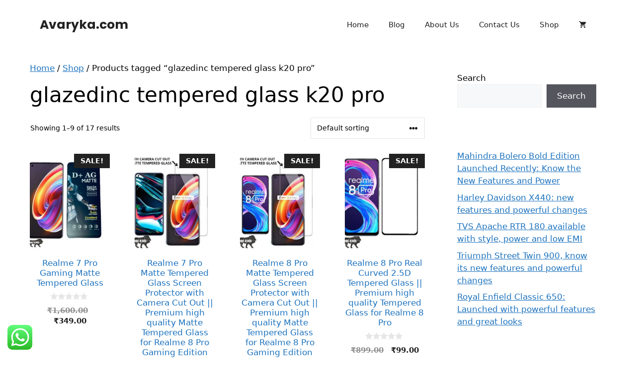

--- FILE ---
content_type: text/html; charset=UTF-8
request_url: https://avaryka.com/product-tag/glazedinc-tempered-glass-k20-pro/
body_size: 31061
content:
<!DOCTYPE html>
<html lang="en-US" prefix="og: https://ogp.me/ns#">
<head>
	<meta charset="UTF-8">
					<script>document.documentElement.className = document.documentElement.className + ' yes-js js_active js'</script>
				<style>img:is([sizes="auto" i], [sizes^="auto," i]) { contain-intrinsic-size: 3000px 1500px }</style>
	<meta name="viewport" content="width=device-width, initial-scale=1"><script>window._wca = window._wca || [];</script>

<!-- Search Engine Optimization by Rank Math PRO - https://rankmath.com/ -->
<title>glazedinc tempered glass k20 pro Archives &raquo; Avaryka.com</title>
<meta name="robots" content="index, follow, max-snippet:-1, max-video-preview:-1, max-image-preview:large"/>
<link rel="canonical" href="https://avaryka.com/product-tag/glazedinc-tempered-glass-k20-pro/" />
<link rel="next" href="https://avaryka.com/product-tag/glazedinc-tempered-glass-k20-pro/page/2/" />
<meta property="og:locale" content="en_US" />
<meta property="og:type" content="article" />
<meta property="og:title" content="glazedinc tempered glass k20 pro Archives &raquo; Avaryka.com" />
<meta property="og:url" content="https://avaryka.com/product-tag/glazedinc-tempered-glass-k20-pro/" />
<meta property="og:site_name" content="Avaryka.com" />
<meta name="twitter:card" content="summary_large_image" />
<meta name="twitter:title" content="glazedinc tempered glass k20 pro Archives &raquo; Avaryka.com" />
<meta name="twitter:label1" content="Products" />
<meta name="twitter:data1" content="18" />
<script type="application/ld+json" class="rank-math-schema-pro">{"@context":"https://schema.org","@graph":[{"@type":"Organization","@id":"https://avaryka.com/#organization","name":"AVARYKA ECCOMERCE PRIVATE LIMTED"},{"@type":"WebSite","@id":"https://avaryka.com/#website","url":"https://avaryka.com","name":"AVARYKA ECCOMERCE PRIVATE LIMTED","publisher":{"@id":"https://avaryka.com/#organization"},"inLanguage":"en-US"},{"@type":"BreadcrumbList","@id":"https://avaryka.com/product-tag/glazedinc-tempered-glass-k20-pro/#breadcrumb","itemListElement":[{"@type":"ListItem","position":"1","item":{"@id":"https://avaryka.com","name":"Home"}},{"@type":"ListItem","position":"2","item":{"@id":"https://avaryka.com/shop/","name":"Shop"}},{"@type":"ListItem","position":"3","item":{"@id":"https://avaryka.com/product-tag/glazedinc-tempered-glass-k20-pro/","name":"Products tagged &ldquo;glazedinc tempered glass k20 pro&rdquo;"}}]},{"@type":"CollectionPage","@id":"https://avaryka.com/product-tag/glazedinc-tempered-glass-k20-pro/#webpage","url":"https://avaryka.com/product-tag/glazedinc-tempered-glass-k20-pro/","name":"glazedinc tempered glass k20 pro Archives &raquo; Avaryka.com","isPartOf":{"@id":"https://avaryka.com/#website"},"inLanguage":"en-US","breadcrumb":{"@id":"https://avaryka.com/product-tag/glazedinc-tempered-glass-k20-pro/#breadcrumb"}}]}</script>
<!-- /Rank Math WordPress SEO plugin -->

<link rel='dns-prefetch' href='//stats.wp.com' />
<link href='https://fonts.gstatic.com' crossorigin rel='preconnect' />
<link href='https://fonts.googleapis.com' crossorigin rel='preconnect' />
<link rel="alternate" type="application/rss+xml" title="Avaryka.com &raquo; Feed" href="https://avaryka.com/feed/" />
<link rel="alternate" type="application/rss+xml" title="Avaryka.com &raquo; Comments Feed" href="https://avaryka.com/comments/feed/" />
<link rel="alternate" type="application/rss+xml" title="Avaryka.com &raquo; glazedinc tempered glass k20 pro Tag Feed" href="https://avaryka.com/product-tag/glazedinc-tempered-glass-k20-pro/feed/" />
<script>
window._wpemojiSettings = {"baseUrl":"https:\/\/s.w.org\/images\/core\/emoji\/15.0.3\/72x72\/","ext":".png","svgUrl":"https:\/\/s.w.org\/images\/core\/emoji\/15.0.3\/svg\/","svgExt":".svg","source":{"concatemoji":"https:\/\/avaryka.com\/wp-includes\/js\/wp-emoji-release.min.js?ver=6.7.4"}};
/*! This file is auto-generated */
!function(i,n){var o,s,e;function c(e){try{var t={supportTests:e,timestamp:(new Date).valueOf()};sessionStorage.setItem(o,JSON.stringify(t))}catch(e){}}function p(e,t,n){e.clearRect(0,0,e.canvas.width,e.canvas.height),e.fillText(t,0,0);var t=new Uint32Array(e.getImageData(0,0,e.canvas.width,e.canvas.height).data),r=(e.clearRect(0,0,e.canvas.width,e.canvas.height),e.fillText(n,0,0),new Uint32Array(e.getImageData(0,0,e.canvas.width,e.canvas.height).data));return t.every(function(e,t){return e===r[t]})}function u(e,t,n){switch(t){case"flag":return n(e,"\ud83c\udff3\ufe0f\u200d\u26a7\ufe0f","\ud83c\udff3\ufe0f\u200b\u26a7\ufe0f")?!1:!n(e,"\ud83c\uddfa\ud83c\uddf3","\ud83c\uddfa\u200b\ud83c\uddf3")&&!n(e,"\ud83c\udff4\udb40\udc67\udb40\udc62\udb40\udc65\udb40\udc6e\udb40\udc67\udb40\udc7f","\ud83c\udff4\u200b\udb40\udc67\u200b\udb40\udc62\u200b\udb40\udc65\u200b\udb40\udc6e\u200b\udb40\udc67\u200b\udb40\udc7f");case"emoji":return!n(e,"\ud83d\udc26\u200d\u2b1b","\ud83d\udc26\u200b\u2b1b")}return!1}function f(e,t,n){var r="undefined"!=typeof WorkerGlobalScope&&self instanceof WorkerGlobalScope?new OffscreenCanvas(300,150):i.createElement("canvas"),a=r.getContext("2d",{willReadFrequently:!0}),o=(a.textBaseline="top",a.font="600 32px Arial",{});return e.forEach(function(e){o[e]=t(a,e,n)}),o}function t(e){var t=i.createElement("script");t.src=e,t.defer=!0,i.head.appendChild(t)}"undefined"!=typeof Promise&&(o="wpEmojiSettingsSupports",s=["flag","emoji"],n.supports={everything:!0,everythingExceptFlag:!0},e=new Promise(function(e){i.addEventListener("DOMContentLoaded",e,{once:!0})}),new Promise(function(t){var n=function(){try{var e=JSON.parse(sessionStorage.getItem(o));if("object"==typeof e&&"number"==typeof e.timestamp&&(new Date).valueOf()<e.timestamp+604800&&"object"==typeof e.supportTests)return e.supportTests}catch(e){}return null}();if(!n){if("undefined"!=typeof Worker&&"undefined"!=typeof OffscreenCanvas&&"undefined"!=typeof URL&&URL.createObjectURL&&"undefined"!=typeof Blob)try{var e="postMessage("+f.toString()+"("+[JSON.stringify(s),u.toString(),p.toString()].join(",")+"));",r=new Blob([e],{type:"text/javascript"}),a=new Worker(URL.createObjectURL(r),{name:"wpTestEmojiSupports"});return void(a.onmessage=function(e){c(n=e.data),a.terminate(),t(n)})}catch(e){}c(n=f(s,u,p))}t(n)}).then(function(e){for(var t in e)n.supports[t]=e[t],n.supports.everything=n.supports.everything&&n.supports[t],"flag"!==t&&(n.supports.everythingExceptFlag=n.supports.everythingExceptFlag&&n.supports[t]);n.supports.everythingExceptFlag=n.supports.everythingExceptFlag&&!n.supports.flag,n.DOMReady=!1,n.readyCallback=function(){n.DOMReady=!0}}).then(function(){return e}).then(function(){var e;n.supports.everything||(n.readyCallback(),(e=n.source||{}).concatemoji?t(e.concatemoji):e.wpemoji&&e.twemoji&&(t(e.twemoji),t(e.wpemoji)))}))}((window,document),window._wpemojiSettings);
</script>

<link rel='stylesheet' id='ht_ctc_main_css-css' href='https://avaryka.com/wp-content/plugins/click-to-chat-for-whatsapp/new/inc/assets/css/main.css?ver=4.26' media='all' />
<style id='wp-emoji-styles-inline-css'>

	img.wp-smiley, img.emoji {
		display: inline !important;
		border: none !important;
		box-shadow: none !important;
		height: 1em !important;
		width: 1em !important;
		margin: 0 0.07em !important;
		vertical-align: -0.1em !important;
		background: none !important;
		padding: 0 !important;
	}
</style>
<link rel='stylesheet' id='wp-block-library-css' href='https://avaryka.com/wp-includes/css/dist/block-library/style.min.css?ver=6.7.4' media='all' />
<link rel='stylesheet' id='mediaelement-css' href='https://avaryka.com/wp-includes/js/mediaelement/mediaelementplayer-legacy.min.css?ver=4.2.17' media='all' />
<link rel='stylesheet' id='wp-mediaelement-css' href='https://avaryka.com/wp-includes/js/mediaelement/wp-mediaelement.min.css?ver=6.7.4' media='all' />
<style id='jetpack-sharing-buttons-style-inline-css'>
.jetpack-sharing-buttons__services-list{display:flex;flex-direction:row;flex-wrap:wrap;gap:0;list-style-type:none;margin:5px;padding:0}.jetpack-sharing-buttons__services-list.has-small-icon-size{font-size:12px}.jetpack-sharing-buttons__services-list.has-normal-icon-size{font-size:16px}.jetpack-sharing-buttons__services-list.has-large-icon-size{font-size:24px}.jetpack-sharing-buttons__services-list.has-huge-icon-size{font-size:36px}@media print{.jetpack-sharing-buttons__services-list{display:none!important}}.editor-styles-wrapper .wp-block-jetpack-sharing-buttons{gap:0;padding-inline-start:0}ul.jetpack-sharing-buttons__services-list.has-background{padding:1.25em 2.375em}
</style>
<link rel='stylesheet' id='jquery-selectBox-css' href='https://avaryka.com/wp-content/plugins/yith-woocommerce-wishlist/assets/css/jquery.selectBox.css?ver=1.2.0' media='all' />
<link rel='stylesheet' id='woocommerce_prettyPhoto_css-css' href='//avaryka.com/wp-content/plugins/woocommerce/assets/css/prettyPhoto.css?ver=3.1.6' media='all' />
<link rel='stylesheet' id='yith-wcwl-main-css' href='https://avaryka.com/wp-content/plugins/yith-woocommerce-wishlist/assets/css/style.css?ver=4.7.0' media='all' />
<style id='yith-wcwl-main-inline-css'>
 :root { --color-add-to-wishlist-background: #333333; --color-add-to-wishlist-text: #FFFFFF; --color-add-to-wishlist-border: #333333; --color-add-to-wishlist-background-hover: #333333; --color-add-to-wishlist-text-hover: #FFFFFF; --color-add-to-wishlist-border-hover: #333333; --rounded-corners-radius: 16px; --color-add-to-cart-background: #333333; --color-add-to-cart-text: #FFFFFF; --color-add-to-cart-border: #333333; --color-add-to-cart-background-hover: #4F4F4F; --color-add-to-cart-text-hover: #FFFFFF; --color-add-to-cart-border-hover: #4F4F4F; --add-to-cart-rounded-corners-radius: 16px; --color-button-style-1-background: #333333; --color-button-style-1-text: #FFFFFF; --color-button-style-1-border: #333333; --color-button-style-1-background-hover: #4F4F4F; --color-button-style-1-text-hover: #FFFFFF; --color-button-style-1-border-hover: #4F4F4F; --color-button-style-2-background: #333333; --color-button-style-2-text: #FFFFFF; --color-button-style-2-border: #333333; --color-button-style-2-background-hover: #4F4F4F; --color-button-style-2-text-hover: #FFFFFF; --color-button-style-2-border-hover: #4F4F4F; --color-wishlist-table-background: #FFFFFF; --color-wishlist-table-text: #6d6c6c; --color-wishlist-table-border: #FFFFFF; --color-headers-background: #F4F4F4; --color-share-button-color: #FFFFFF; --color-share-button-color-hover: #FFFFFF; --color-fb-button-background: #39599E; --color-fb-button-background-hover: #595A5A; --color-tw-button-background: #45AFE2; --color-tw-button-background-hover: #595A5A; --color-pr-button-background: #AB2E31; --color-pr-button-background-hover: #595A5A; --color-em-button-background: #FBB102; --color-em-button-background-hover: #595A5A; --color-wa-button-background: #00A901; --color-wa-button-background-hover: #595A5A; --feedback-duration: 3s } 
 :root { --color-add-to-wishlist-background: #333333; --color-add-to-wishlist-text: #FFFFFF; --color-add-to-wishlist-border: #333333; --color-add-to-wishlist-background-hover: #333333; --color-add-to-wishlist-text-hover: #FFFFFF; --color-add-to-wishlist-border-hover: #333333; --rounded-corners-radius: 16px; --color-add-to-cart-background: #333333; --color-add-to-cart-text: #FFFFFF; --color-add-to-cart-border: #333333; --color-add-to-cart-background-hover: #4F4F4F; --color-add-to-cart-text-hover: #FFFFFF; --color-add-to-cart-border-hover: #4F4F4F; --add-to-cart-rounded-corners-radius: 16px; --color-button-style-1-background: #333333; --color-button-style-1-text: #FFFFFF; --color-button-style-1-border: #333333; --color-button-style-1-background-hover: #4F4F4F; --color-button-style-1-text-hover: #FFFFFF; --color-button-style-1-border-hover: #4F4F4F; --color-button-style-2-background: #333333; --color-button-style-2-text: #FFFFFF; --color-button-style-2-border: #333333; --color-button-style-2-background-hover: #4F4F4F; --color-button-style-2-text-hover: #FFFFFF; --color-button-style-2-border-hover: #4F4F4F; --color-wishlist-table-background: #FFFFFF; --color-wishlist-table-text: #6d6c6c; --color-wishlist-table-border: #FFFFFF; --color-headers-background: #F4F4F4; --color-share-button-color: #FFFFFF; --color-share-button-color-hover: #FFFFFF; --color-fb-button-background: #39599E; --color-fb-button-background-hover: #595A5A; --color-tw-button-background: #45AFE2; --color-tw-button-background-hover: #595A5A; --color-pr-button-background: #AB2E31; --color-pr-button-background-hover: #595A5A; --color-em-button-background: #FBB102; --color-em-button-background-hover: #595A5A; --color-wa-button-background: #00A901; --color-wa-button-background-hover: #595A5A; --feedback-duration: 3s } 
</style>
<style id='classic-theme-styles-inline-css'>
/*! This file is auto-generated */
.wp-block-button__link{color:#fff;background-color:#32373c;border-radius:9999px;box-shadow:none;text-decoration:none;padding:calc(.667em + 2px) calc(1.333em + 2px);font-size:1.125em}.wp-block-file__button{background:#32373c;color:#fff;text-decoration:none}
</style>
<style id='global-styles-inline-css'>
:root{--wp--preset--aspect-ratio--square: 1;--wp--preset--aspect-ratio--4-3: 4/3;--wp--preset--aspect-ratio--3-4: 3/4;--wp--preset--aspect-ratio--3-2: 3/2;--wp--preset--aspect-ratio--2-3: 2/3;--wp--preset--aspect-ratio--16-9: 16/9;--wp--preset--aspect-ratio--9-16: 9/16;--wp--preset--color--black: #000000;--wp--preset--color--cyan-bluish-gray: #abb8c3;--wp--preset--color--white: #ffffff;--wp--preset--color--pale-pink: #f78da7;--wp--preset--color--vivid-red: #cf2e2e;--wp--preset--color--luminous-vivid-orange: #ff6900;--wp--preset--color--luminous-vivid-amber: #fcb900;--wp--preset--color--light-green-cyan: #7bdcb5;--wp--preset--color--vivid-green-cyan: #00d084;--wp--preset--color--pale-cyan-blue: #8ed1fc;--wp--preset--color--vivid-cyan-blue: #0693e3;--wp--preset--color--vivid-purple: #9b51e0;--wp--preset--color--contrast: var(--contrast);--wp--preset--color--contrast-2: var(--contrast-2);--wp--preset--color--contrast-3: var(--contrast-3);--wp--preset--color--base: var(--base);--wp--preset--color--base-2: var(--base-2);--wp--preset--color--base-3: var(--base-3);--wp--preset--color--accent: var(--accent);--wp--preset--gradient--vivid-cyan-blue-to-vivid-purple: linear-gradient(135deg,rgba(6,147,227,1) 0%,rgb(155,81,224) 100%);--wp--preset--gradient--light-green-cyan-to-vivid-green-cyan: linear-gradient(135deg,rgb(122,220,180) 0%,rgb(0,208,130) 100%);--wp--preset--gradient--luminous-vivid-amber-to-luminous-vivid-orange: linear-gradient(135deg,rgba(252,185,0,1) 0%,rgba(255,105,0,1) 100%);--wp--preset--gradient--luminous-vivid-orange-to-vivid-red: linear-gradient(135deg,rgba(255,105,0,1) 0%,rgb(207,46,46) 100%);--wp--preset--gradient--very-light-gray-to-cyan-bluish-gray: linear-gradient(135deg,rgb(238,238,238) 0%,rgb(169,184,195) 100%);--wp--preset--gradient--cool-to-warm-spectrum: linear-gradient(135deg,rgb(74,234,220) 0%,rgb(151,120,209) 20%,rgb(207,42,186) 40%,rgb(238,44,130) 60%,rgb(251,105,98) 80%,rgb(254,248,76) 100%);--wp--preset--gradient--blush-light-purple: linear-gradient(135deg,rgb(255,206,236) 0%,rgb(152,150,240) 100%);--wp--preset--gradient--blush-bordeaux: linear-gradient(135deg,rgb(254,205,165) 0%,rgb(254,45,45) 50%,rgb(107,0,62) 100%);--wp--preset--gradient--luminous-dusk: linear-gradient(135deg,rgb(255,203,112) 0%,rgb(199,81,192) 50%,rgb(65,88,208) 100%);--wp--preset--gradient--pale-ocean: linear-gradient(135deg,rgb(255,245,203) 0%,rgb(182,227,212) 50%,rgb(51,167,181) 100%);--wp--preset--gradient--electric-grass: linear-gradient(135deg,rgb(202,248,128) 0%,rgb(113,206,126) 100%);--wp--preset--gradient--midnight: linear-gradient(135deg,rgb(2,3,129) 0%,rgb(40,116,252) 100%);--wp--preset--font-size--small: 13px;--wp--preset--font-size--medium: 20px;--wp--preset--font-size--large: 36px;--wp--preset--font-size--x-large: 42px;--wp--preset--spacing--20: 0.44rem;--wp--preset--spacing--30: 0.67rem;--wp--preset--spacing--40: 1rem;--wp--preset--spacing--50: 1.5rem;--wp--preset--spacing--60: 2.25rem;--wp--preset--spacing--70: 3.38rem;--wp--preset--spacing--80: 5.06rem;--wp--preset--shadow--natural: 6px 6px 9px rgba(0, 0, 0, 0.2);--wp--preset--shadow--deep: 12px 12px 50px rgba(0, 0, 0, 0.4);--wp--preset--shadow--sharp: 6px 6px 0px rgba(0, 0, 0, 0.2);--wp--preset--shadow--outlined: 6px 6px 0px -3px rgba(255, 255, 255, 1), 6px 6px rgba(0, 0, 0, 1);--wp--preset--shadow--crisp: 6px 6px 0px rgba(0, 0, 0, 1);}:where(.is-layout-flex){gap: 0.5em;}:where(.is-layout-grid){gap: 0.5em;}body .is-layout-flex{display: flex;}.is-layout-flex{flex-wrap: wrap;align-items: center;}.is-layout-flex > :is(*, div){margin: 0;}body .is-layout-grid{display: grid;}.is-layout-grid > :is(*, div){margin: 0;}:where(.wp-block-columns.is-layout-flex){gap: 2em;}:where(.wp-block-columns.is-layout-grid){gap: 2em;}:where(.wp-block-post-template.is-layout-flex){gap: 1.25em;}:where(.wp-block-post-template.is-layout-grid){gap: 1.25em;}.has-black-color{color: var(--wp--preset--color--black) !important;}.has-cyan-bluish-gray-color{color: var(--wp--preset--color--cyan-bluish-gray) !important;}.has-white-color{color: var(--wp--preset--color--white) !important;}.has-pale-pink-color{color: var(--wp--preset--color--pale-pink) !important;}.has-vivid-red-color{color: var(--wp--preset--color--vivid-red) !important;}.has-luminous-vivid-orange-color{color: var(--wp--preset--color--luminous-vivid-orange) !important;}.has-luminous-vivid-amber-color{color: var(--wp--preset--color--luminous-vivid-amber) !important;}.has-light-green-cyan-color{color: var(--wp--preset--color--light-green-cyan) !important;}.has-vivid-green-cyan-color{color: var(--wp--preset--color--vivid-green-cyan) !important;}.has-pale-cyan-blue-color{color: var(--wp--preset--color--pale-cyan-blue) !important;}.has-vivid-cyan-blue-color{color: var(--wp--preset--color--vivid-cyan-blue) !important;}.has-vivid-purple-color{color: var(--wp--preset--color--vivid-purple) !important;}.has-black-background-color{background-color: var(--wp--preset--color--black) !important;}.has-cyan-bluish-gray-background-color{background-color: var(--wp--preset--color--cyan-bluish-gray) !important;}.has-white-background-color{background-color: var(--wp--preset--color--white) !important;}.has-pale-pink-background-color{background-color: var(--wp--preset--color--pale-pink) !important;}.has-vivid-red-background-color{background-color: var(--wp--preset--color--vivid-red) !important;}.has-luminous-vivid-orange-background-color{background-color: var(--wp--preset--color--luminous-vivid-orange) !important;}.has-luminous-vivid-amber-background-color{background-color: var(--wp--preset--color--luminous-vivid-amber) !important;}.has-light-green-cyan-background-color{background-color: var(--wp--preset--color--light-green-cyan) !important;}.has-vivid-green-cyan-background-color{background-color: var(--wp--preset--color--vivid-green-cyan) !important;}.has-pale-cyan-blue-background-color{background-color: var(--wp--preset--color--pale-cyan-blue) !important;}.has-vivid-cyan-blue-background-color{background-color: var(--wp--preset--color--vivid-cyan-blue) !important;}.has-vivid-purple-background-color{background-color: var(--wp--preset--color--vivid-purple) !important;}.has-black-border-color{border-color: var(--wp--preset--color--black) !important;}.has-cyan-bluish-gray-border-color{border-color: var(--wp--preset--color--cyan-bluish-gray) !important;}.has-white-border-color{border-color: var(--wp--preset--color--white) !important;}.has-pale-pink-border-color{border-color: var(--wp--preset--color--pale-pink) !important;}.has-vivid-red-border-color{border-color: var(--wp--preset--color--vivid-red) !important;}.has-luminous-vivid-orange-border-color{border-color: var(--wp--preset--color--luminous-vivid-orange) !important;}.has-luminous-vivid-amber-border-color{border-color: var(--wp--preset--color--luminous-vivid-amber) !important;}.has-light-green-cyan-border-color{border-color: var(--wp--preset--color--light-green-cyan) !important;}.has-vivid-green-cyan-border-color{border-color: var(--wp--preset--color--vivid-green-cyan) !important;}.has-pale-cyan-blue-border-color{border-color: var(--wp--preset--color--pale-cyan-blue) !important;}.has-vivid-cyan-blue-border-color{border-color: var(--wp--preset--color--vivid-cyan-blue) !important;}.has-vivid-purple-border-color{border-color: var(--wp--preset--color--vivid-purple) !important;}.has-vivid-cyan-blue-to-vivid-purple-gradient-background{background: var(--wp--preset--gradient--vivid-cyan-blue-to-vivid-purple) !important;}.has-light-green-cyan-to-vivid-green-cyan-gradient-background{background: var(--wp--preset--gradient--light-green-cyan-to-vivid-green-cyan) !important;}.has-luminous-vivid-amber-to-luminous-vivid-orange-gradient-background{background: var(--wp--preset--gradient--luminous-vivid-amber-to-luminous-vivid-orange) !important;}.has-luminous-vivid-orange-to-vivid-red-gradient-background{background: var(--wp--preset--gradient--luminous-vivid-orange-to-vivid-red) !important;}.has-very-light-gray-to-cyan-bluish-gray-gradient-background{background: var(--wp--preset--gradient--very-light-gray-to-cyan-bluish-gray) !important;}.has-cool-to-warm-spectrum-gradient-background{background: var(--wp--preset--gradient--cool-to-warm-spectrum) !important;}.has-blush-light-purple-gradient-background{background: var(--wp--preset--gradient--blush-light-purple) !important;}.has-blush-bordeaux-gradient-background{background: var(--wp--preset--gradient--blush-bordeaux) !important;}.has-luminous-dusk-gradient-background{background: var(--wp--preset--gradient--luminous-dusk) !important;}.has-pale-ocean-gradient-background{background: var(--wp--preset--gradient--pale-ocean) !important;}.has-electric-grass-gradient-background{background: var(--wp--preset--gradient--electric-grass) !important;}.has-midnight-gradient-background{background: var(--wp--preset--gradient--midnight) !important;}.has-small-font-size{font-size: var(--wp--preset--font-size--small) !important;}.has-medium-font-size{font-size: var(--wp--preset--font-size--medium) !important;}.has-large-font-size{font-size: var(--wp--preset--font-size--large) !important;}.has-x-large-font-size{font-size: var(--wp--preset--font-size--x-large) !important;}
:where(.wp-block-post-template.is-layout-flex){gap: 1.25em;}:where(.wp-block-post-template.is-layout-grid){gap: 1.25em;}
:where(.wp-block-columns.is-layout-flex){gap: 2em;}:where(.wp-block-columns.is-layout-grid){gap: 2em;}
:root :where(.wp-block-pullquote){font-size: 1.5em;line-height: 1.6;}
</style>
<link rel='stylesheet' id='contact-form-7-css' href='https://avaryka.com/wp-content/plugins/contact-form-7/includes/css/styles.css?ver=6.1' media='all' />
<link rel='stylesheet' id='woocommerce-layout-css' href='https://avaryka.com/wp-content/plugins/woocommerce/assets/css/woocommerce-layout.css?ver=10.0.5' media='all' />
<style id='woocommerce-layout-inline-css'>

	.infinite-scroll .woocommerce-pagination {
		display: none;
	}
</style>
<link rel='stylesheet' id='woocommerce-smallscreen-css' href='https://avaryka.com/wp-content/plugins/woocommerce/assets/css/woocommerce-smallscreen.css?ver=10.0.5' media='only screen and (max-width: 768px)' />
<link rel='stylesheet' id='woocommerce-general-css' href='https://avaryka.com/wp-content/plugins/woocommerce/assets/css/woocommerce.css?ver=10.0.5' media='all' />
<style id='woocommerce-inline-inline-css'>
.woocommerce form .form-row .required { visibility: visible; }
</style>
<link rel='stylesheet' id='brands-styles-css' href='https://avaryka.com/wp-content/plugins/woocommerce/assets/css/brands.css?ver=10.0.5' media='all' />
<link rel='stylesheet' id='generate-widget-areas-css' href='https://avaryka.com/wp-content/themes/generatepress/assets/css/components/widget-areas.min.css?ver=3.6.0' media='all' />
<link rel='stylesheet' id='generate-style-css' href='https://avaryka.com/wp-content/themes/generatepress/assets/css/main.min.css?ver=3.6.0' media='all' />
<style id='generate-style-inline-css'>
#nav-below {display:none;}
body{background-color:var(--base-2);color:var(--contrast);}a{color:var(--accent);}a{text-decoration:underline;}.entry-title a, .site-branding a, a.button, .wp-block-button__link, .main-navigation a{text-decoration:none;}a:hover, a:focus, a:active{color:var(--contrast);}.wp-block-group__inner-container{max-width:1200px;margin-left:auto;margin-right:auto;}:root{--contrast:#222222;--contrast-2:#575760;--contrast-3:#b2b2be;--base:#f0f0f0;--base-2:#f7f8f9;--base-3:#ffffff;--accent:#1e73be;}:root .has-contrast-color{color:var(--contrast);}:root .has-contrast-background-color{background-color:var(--contrast);}:root .has-contrast-2-color{color:var(--contrast-2);}:root .has-contrast-2-background-color{background-color:var(--contrast-2);}:root .has-contrast-3-color{color:var(--contrast-3);}:root .has-contrast-3-background-color{background-color:var(--contrast-3);}:root .has-base-color{color:var(--base);}:root .has-base-background-color{background-color:var(--base);}:root .has-base-2-color{color:var(--base-2);}:root .has-base-2-background-color{background-color:var(--base-2);}:root .has-base-3-color{color:var(--base-3);}:root .has-base-3-background-color{background-color:var(--base-3);}:root .has-accent-color{color:var(--accent);}:root .has-accent-background-color{background-color:var(--accent);}.main-title{font-family:Poppins, sans-serif;}.top-bar{background-color:#636363;color:#ffffff;}.top-bar a{color:#ffffff;}.top-bar a:hover{color:#303030;}.site-header{background-color:var(--base-3);}.main-title a,.main-title a:hover{color:var(--contrast);}.site-description{color:var(--contrast-2);}.mobile-menu-control-wrapper .menu-toggle,.mobile-menu-control-wrapper .menu-toggle:hover,.mobile-menu-control-wrapper .menu-toggle:focus,.has-inline-mobile-toggle #site-navigation.toggled{background-color:rgba(0, 0, 0, 0.02);}.main-navigation,.main-navigation ul ul{background-color:var(--base-3);}.main-navigation .main-nav ul li a, .main-navigation .menu-toggle, .main-navigation .menu-bar-items{color:var(--contrast);}.main-navigation .main-nav ul li:not([class*="current-menu-"]):hover > a, .main-navigation .main-nav ul li:not([class*="current-menu-"]):focus > a, .main-navigation .main-nav ul li.sfHover:not([class*="current-menu-"]) > a, .main-navigation .menu-bar-item:hover > a, .main-navigation .menu-bar-item.sfHover > a{color:var(--accent);}button.menu-toggle:hover,button.menu-toggle:focus{color:var(--contrast);}.main-navigation .main-nav ul li[class*="current-menu-"] > a{color:var(--accent);}.navigation-search input[type="search"],.navigation-search input[type="search"]:active, .navigation-search input[type="search"]:focus, .main-navigation .main-nav ul li.search-item.active > a, .main-navigation .menu-bar-items .search-item.active > a{color:var(--accent);}.main-navigation ul ul{background-color:var(--base);}.separate-containers .inside-article, .separate-containers .comments-area, .separate-containers .page-header, .one-container .container, .separate-containers .paging-navigation, .inside-page-header{background-color:var(--base-3);}.entry-title a{color:var(--contrast);}.entry-title a:hover{color:var(--contrast-2);}.entry-meta{color:var(--contrast-2);}.sidebar .widget{background-color:var(--base-3);}.footer-widgets{background-color:var(--base-3);}.site-info{background-color:var(--base-3);}input[type="text"],input[type="email"],input[type="url"],input[type="password"],input[type="search"],input[type="tel"],input[type="number"],textarea,select{color:var(--contrast);background-color:var(--base-2);border-color:var(--base);}input[type="text"]:focus,input[type="email"]:focus,input[type="url"]:focus,input[type="password"]:focus,input[type="search"]:focus,input[type="tel"]:focus,input[type="number"]:focus,textarea:focus,select:focus{color:var(--contrast);background-color:var(--base-2);border-color:var(--contrast-3);}button,html input[type="button"],input[type="reset"],input[type="submit"],a.button,a.wp-block-button__link:not(.has-background){color:#ffffff;background-color:#55555e;}button:hover,html input[type="button"]:hover,input[type="reset"]:hover,input[type="submit"]:hover,a.button:hover,button:focus,html input[type="button"]:focus,input[type="reset"]:focus,input[type="submit"]:focus,a.button:focus,a.wp-block-button__link:not(.has-background):active,a.wp-block-button__link:not(.has-background):focus,a.wp-block-button__link:not(.has-background):hover{color:#ffffff;background-color:#3f4047;}a.generate-back-to-top{background-color:rgba( 0,0,0,0.4 );color:#ffffff;}a.generate-back-to-top:hover,a.generate-back-to-top:focus{background-color:rgba( 0,0,0,0.6 );color:#ffffff;}:root{--gp-search-modal-bg-color:var(--base-3);--gp-search-modal-text-color:var(--contrast);--gp-search-modal-overlay-bg-color:rgba(0,0,0,0.2);}@media (max-width: 768px){.main-navigation .menu-bar-item:hover > a, .main-navigation .menu-bar-item.sfHover > a{background:none;color:var(--contrast);}}.nav-below-header .main-navigation .inside-navigation.grid-container, .nav-above-header .main-navigation .inside-navigation.grid-container{padding:0px 20px 0px 20px;}.separate-containers .inside-article, .separate-containers .comments-area, .separate-containers .page-header, .separate-containers .paging-navigation, .one-container .site-content, .inside-page-header{padding:20px;}.site-main .wp-block-group__inner-container{padding:20px;}.separate-containers .paging-navigation{padding-top:20px;padding-bottom:20px;}.entry-content .alignwide, body:not(.no-sidebar) .entry-content .alignfull{margin-left:-20px;width:calc(100% + 40px);max-width:calc(100% + 40px);}.one-container.right-sidebar .site-main,.one-container.both-right .site-main{margin-right:20px;}.one-container.left-sidebar .site-main,.one-container.both-left .site-main{margin-left:20px;}.one-container.both-sidebars .site-main{margin:0px 20px 0px 20px;}.sidebar .widget, .page-header, .widget-area .main-navigation, .site-main > *{margin-bottom:5px;}.separate-containers .site-main{margin:5px;}.both-right .inside-left-sidebar,.both-left .inside-left-sidebar{margin-right:2px;}.both-right .inside-right-sidebar,.both-left .inside-right-sidebar{margin-left:2px;}.one-container.archive .post:not(:last-child):not(.is-loop-template-item), .one-container.blog .post:not(:last-child):not(.is-loop-template-item){padding-bottom:20px;}.separate-containers .featured-image{margin-top:5px;}.separate-containers .inside-right-sidebar, .separate-containers .inside-left-sidebar{margin-top:5px;margin-bottom:5px;}.rtl .menu-item-has-children .dropdown-menu-toggle{padding-left:20px;}.rtl .main-navigation .main-nav ul li.menu-item-has-children > a{padding-right:20px;}@media (max-width:768px){.separate-containers .inside-article, .separate-containers .comments-area, .separate-containers .page-header, .separate-containers .paging-navigation, .one-container .site-content, .inside-page-header{padding:30px;}.site-main .wp-block-group__inner-container{padding:30px;}.inside-top-bar{padding-right:30px;padding-left:30px;}.inside-header{padding-right:30px;padding-left:30px;}.widget-area .widget{padding-top:30px;padding-right:30px;padding-bottom:30px;padding-left:30px;}.footer-widgets-container{padding-top:30px;padding-right:30px;padding-bottom:30px;padding-left:30px;}.inside-site-info{padding-right:30px;padding-left:30px;}.entry-content .alignwide, body:not(.no-sidebar) .entry-content .alignfull{margin-left:-30px;width:calc(100% + 60px);max-width:calc(100% + 60px);}.one-container .site-main .paging-navigation{margin-bottom:5px;}}/* End cached CSS */.is-right-sidebar{width:30%;}.is-left-sidebar{width:30%;}.site-content .content-area{width:70%;}@media (max-width: 768px){.main-navigation .menu-toggle,.sidebar-nav-mobile:not(#sticky-placeholder){display:block;}.main-navigation ul,.gen-sidebar-nav,.main-navigation:not(.slideout-navigation):not(.toggled) .main-nav > ul,.has-inline-mobile-toggle #site-navigation .inside-navigation > *:not(.navigation-search):not(.main-nav){display:none;}.nav-align-right .inside-navigation,.nav-align-center .inside-navigation{justify-content:space-between;}.has-inline-mobile-toggle .mobile-menu-control-wrapper{display:flex;flex-wrap:wrap;}.has-inline-mobile-toggle .inside-header{flex-direction:row;text-align:left;flex-wrap:wrap;}.has-inline-mobile-toggle .header-widget,.has-inline-mobile-toggle #site-navigation{flex-basis:100%;}.nav-float-left .has-inline-mobile-toggle #site-navigation{order:10;}}
.dynamic-author-image-rounded{border-radius:100%;}.dynamic-featured-image, .dynamic-author-image{vertical-align:middle;}.one-container.blog .dynamic-content-template:not(:last-child), .one-container.archive .dynamic-content-template:not(:last-child){padding-bottom:0px;}.dynamic-entry-excerpt > p:last-child{margin-bottom:0px;}
.post-image:not(:first-child), .page-content:not(:first-child), .entry-content:not(:first-child), .entry-summary:not(:first-child), footer.entry-meta{margin-top:0.5em;}.post-image-above-header .inside-article div.featured-image, .post-image-above-header .inside-article div.post-image{margin-bottom:0.5em;}
</style>
<link rel='stylesheet' id='generate-google-fonts-css' href='https://fonts.googleapis.com/css?family=Poppins%3A100%2C100italic%2C200%2C200italic%2C300%2C300italic%2Cregular%2Citalic%2C500%2C500italic%2C600%2C600italic%2C700%2C700italic%2C800%2C800italic%2C900%2C900italic&#038;display=auto&#038;ver=3.6.0' media='all' />
<link rel='stylesheet' id='generate-blog-css' href='https://avaryka.com/wp-content/plugins/gp-premium/blog/functions/css/style.min.css?ver=2.5.0' media='all' />
<link rel='stylesheet' id='generate-woocommerce-css' href='https://avaryka.com/wp-content/plugins/gp-premium/woocommerce/functions/css/woocommerce.min.css?ver=2.5.0' media='all' />
<style id='generate-woocommerce-inline-css'>
.woocommerce #respond input#submit, .woocommerce a.button, .woocommerce button.button, .woocommerce input.button, .wc-block-components-button{color:#ffffff;background-color:#55555e;text-decoration:none;}.woocommerce #respond input#submit:hover, .woocommerce a.button:hover, .woocommerce button.button:hover, .woocommerce input.button:hover, .wc-block-components-button:hover{color:#ffffff;background-color:#3f4047;}.woocommerce #respond input#submit.alt, .woocommerce a.button.alt, .woocommerce button.button.alt, .woocommerce input.button.alt, .woocommerce #respond input#submit.alt.disabled, .woocommerce #respond input#submit.alt.disabled:hover, .woocommerce #respond input#submit.alt:disabled, .woocommerce #respond input#submit.alt:disabled:hover, .woocommerce #respond input#submit.alt:disabled[disabled], .woocommerce #respond input#submit.alt:disabled[disabled]:hover, .woocommerce a.button.alt.disabled, .woocommerce a.button.alt.disabled:hover, .woocommerce a.button.alt:disabled, .woocommerce a.button.alt:disabled:hover, .woocommerce a.button.alt:disabled[disabled], .woocommerce a.button.alt:disabled[disabled]:hover, .woocommerce button.button.alt.disabled, .woocommerce button.button.alt.disabled:hover, .woocommerce button.button.alt:disabled, .woocommerce button.button.alt:disabled:hover, .woocommerce button.button.alt:disabled[disabled], .woocommerce button.button.alt:disabled[disabled]:hover, .woocommerce input.button.alt.disabled, .woocommerce input.button.alt.disabled:hover, .woocommerce input.button.alt:disabled, .woocommerce input.button.alt:disabled:hover, .woocommerce input.button.alt:disabled[disabled], .woocommerce input.button.alt:disabled[disabled]:hover{color:#ffffff;background-color:#1e73be;}.woocommerce #respond input#submit.alt:hover, .woocommerce a.button.alt:hover, .woocommerce button.button.alt:hover, .woocommerce input.button.alt:hover{color:#ffffff;background-color:#377fbf;}button.wc-block-components-panel__button{font-size:inherit;}.woocommerce .star-rating span:before, .woocommerce p.stars:hover a::before{color:#ffa200;}.woocommerce span.onsale{background-color:#222222;color:#ffffff;}.woocommerce ul.products li.product .price, .woocommerce div.product p.price{color:#222222;}.woocommerce div.product .woocommerce-tabs ul.tabs li a{color:#222222;}.woocommerce div.product .woocommerce-tabs ul.tabs li a:hover, .woocommerce div.product .woocommerce-tabs ul.tabs li.active a{color:#1e73be;}.woocommerce-message{background-color:#0b9444;color:#ffffff;}div.woocommerce-message a.button, div.woocommerce-message a.button:focus, div.woocommerce-message a.button:hover, div.woocommerce-message a, div.woocommerce-message a:focus, div.woocommerce-message a:hover{color:#ffffff;}.woocommerce-info{background-color:#1e73be;color:#ffffff;}div.woocommerce-info a.button, div.woocommerce-info a.button:focus, div.woocommerce-info a.button:hover, div.woocommerce-info a, div.woocommerce-info a:focus, div.woocommerce-info a:hover{color:#ffffff;}.woocommerce-error{background-color:#e8626d;color:#ffffff;}div.woocommerce-error a.button, div.woocommerce-error a.button:focus, div.woocommerce-error a.button:hover, div.woocommerce-error a, div.woocommerce-error a:focus, div.woocommerce-error a:hover{color:#ffffff;}.woocommerce-product-details__short-description{color:var(--contrast);}#wc-mini-cart{background-color:#ffffff;color:#000000;}#wc-mini-cart a:not(.button), #wc-mini-cart a.remove{color:#000000;}#wc-mini-cart .button{color:#ffffff;}#wc-mini-cart .button:hover, #wc-mini-cart .button:focus, #wc-mini-cart .button:active{color:#ffffff;}.woocommerce #content div.product div.images, .woocommerce div.product div.images, .woocommerce-page #content div.product div.images, .woocommerce-page div.product div.images{width:50%;}.add-to-cart-panel{background-color:#ffffff;color:#000000;}.add-to-cart-panel a:not(.button){color:#000000;}.woocommerce .widget_price_filter .price_slider_wrapper .ui-widget-content{background-color:#dddddd;}.woocommerce .widget_price_filter .ui-slider .ui-slider-range, .woocommerce .widget_price_filter .ui-slider .ui-slider-handle{background-color:#666666;}.woocommerce-MyAccount-navigation li.is-active a:after, a.button.wc-forward:after{display:none;}#payment .payment_methods>.wc_payment_method>label:before{font-family:WooCommerce;content:"\e039";}#payment .payment_methods li.wc_payment_method>input[type=radio]:first-child:checked+label:before{content:"\e03c";}.woocommerce-ordering:after{font-family:WooCommerce;content:"\e00f";}.wc-columns-container .products, .woocommerce .related ul.products, .woocommerce .up-sells ul.products{grid-gap:50px;}@media (max-width: 1024px){.woocommerce .wc-columns-container.wc-tablet-columns-2 .products{-ms-grid-columns:(1fr)[2];grid-template-columns:repeat(2, 1fr);}.wc-related-upsell-tablet-columns-2 .related ul.products, .wc-related-upsell-tablet-columns-2 .up-sells ul.products{-ms-grid-columns:(1fr)[2];grid-template-columns:repeat(2, 1fr);}}@media (max-width:768px){.add-to-cart-panel .continue-shopping{background-color:#ffffff;}.woocommerce #content div.product div.images,.woocommerce div.product div.images,.woocommerce-page #content div.product div.images,.woocommerce-page div.product div.images{width:100%;}}@media (max-width: 768px){nav.toggled .main-nav li.wc-menu-item{display:none !important;}.mobile-bar-items.wc-mobile-cart-items{z-index:1;}}
</style>
<link rel='stylesheet' id='generate-woocommerce-mobile-css' href='https://avaryka.com/wp-content/plugins/gp-premium/woocommerce/functions/css/woocommerce-mobile.min.css?ver=2.5.0' media='(max-width:768px)' />
<script src="https://avaryka.com/wp-includes/js/jquery/jquery.min.js?ver=3.7.1" id="jquery-core-js"></script>
<script src="https://avaryka.com/wp-includes/js/jquery/jquery-migrate.min.js?ver=3.4.1" id="jquery-migrate-js"></script>
<script src="https://avaryka.com/wp-content/plugins/woocommerce/assets/js/jquery-blockui/jquery.blockUI.min.js?ver=2.7.0-wc.10.0.5" id="jquery-blockui-js" data-wp-strategy="defer"></script>
<script id="wc-add-to-cart-js-extra">
var wc_add_to_cart_params = {"ajax_url":"\/wp-admin\/admin-ajax.php","wc_ajax_url":"\/?wc-ajax=%%endpoint%%","i18n_view_cart":"View cart","cart_url":"https:\/\/avaryka.com\/cart\/","is_cart":"","cart_redirect_after_add":"no"};
</script>
<script src="https://avaryka.com/wp-content/plugins/woocommerce/assets/js/frontend/add-to-cart.min.js?ver=10.0.5" id="wc-add-to-cart-js" data-wp-strategy="defer"></script>
<script src="https://avaryka.com/wp-content/plugins/woocommerce/assets/js/js-cookie/js.cookie.min.js?ver=2.1.4-wc.10.0.5" id="js-cookie-js" defer data-wp-strategy="defer"></script>
<script id="woocommerce-js-extra">
var woocommerce_params = {"ajax_url":"\/wp-admin\/admin-ajax.php","wc_ajax_url":"\/?wc-ajax=%%endpoint%%","i18n_password_show":"Show password","i18n_password_hide":"Hide password"};
</script>
<script src="https://avaryka.com/wp-content/plugins/woocommerce/assets/js/frontend/woocommerce.min.js?ver=10.0.5" id="woocommerce-js" defer data-wp-strategy="defer"></script>
<script src="https://avaryka.com/wp-content/plugins/js_composer/assets/js/vendors/woocommerce-add-to-cart.js?ver=6.10.0" id="vc_woocommerce-add-to-cart-js-js"></script>
<script src="https://stats.wp.com/s-202604.js" id="woocommerce-analytics-js" defer data-wp-strategy="defer"></script>
<link rel="https://api.w.org/" href="https://avaryka.com/wp-json/" /><link rel="alternate" title="JSON" type="application/json" href="https://avaryka.com/wp-json/wp/v2/product_tag/894" /><link rel="EditURI" type="application/rsd+xml" title="RSD" href="https://avaryka.com/xmlrpc.php?rsd" />
<meta name="generator" content="WordPress 6.7.4" />
        <style>
            .paytm_response{padding:15px; margin-bottom: 20px; border: 1px solid transparent; border-radius: 4px; text-align: center;}
            .paytm_response.error-box{color: #a94442; background-color: #f2dede; border-color: #ebccd1;}
            .paytm_response.success-box{color: #155724; background-color: #d4edda; border-color: #c3e6cb;}
        </style>
        	<style>img#wpstats{display:none}</style>
			<noscript><style>.woocommerce-product-gallery{ opacity: 1 !important; }</style></noscript>
	<meta name="generator" content="Powered by WPBakery Page Builder - drag and drop page builder for WordPress."/>
<link rel="icon" href="https://avaryka.com/wp-content/uploads/2019/09/cropped-20190920_221839_0000-32x32.png" sizes="32x32" />
<link rel="icon" href="https://avaryka.com/wp-content/uploads/2019/09/cropped-20190920_221839_0000-192x192.png" sizes="192x192" />
<link rel="apple-touch-icon" href="https://avaryka.com/wp-content/uploads/2019/09/cropped-20190920_221839_0000-180x180.png" />
<meta name="msapplication-TileImage" content="https://avaryka.com/wp-content/uploads/2019/09/cropped-20190920_221839_0000-270x270.png" />
		<style id="wp-custom-css">
			

/* Thumbnail styling */
img {
    max-width: 100%;
    height: auto;
    border-radius: 12px;
    box-shadow: 0 0 20px rgba(0, 0, 0, 0.3);
}
/* Webinsights author box*/

.webinsights-author-box {
	padding: 3%;
	padding-bottom: 10px;
	margin-top: 30px;
	font-size: 0.9em;
	background-color: ;
	display: -webkit-box;
	display: -ms-flexbox;
	display: flex;
	-webkit-box-align: center;
	-ms-flex-align: center;
	align-items: center;
    box-shadow: rgb(23 43 99 / 30%) 0 2px 10px;
    border-radius: 25px;
}

.webinsights-author-box .insights-avatar {
	width: 50px;
	height: auto;
	border-radius: 100%;
	margin-right: 30px;
}
.webinsights-author-box .insights-avatar img {
		border-radius: 100%;
	}
.author-title {
	margin-bottom: 0.1em;
	font-weight: 600;
	font-size:18px;
}
.author-description {
	line-height: 1.6em;
	font-size:16px;	
}
.author-links a {
	margin-top: -1.5em;
	font-size: 2em;
	line-height: 2em;
	float: left;
}
@media (max-width: 768px) {
	.webinsights-author-box {
		padding: 20px;
		padding-bottom: 25px;
		margin-top: 60px;
		flex-direction: column;
		text-align: center;
	}
	.webinsights-author-box .insights-avatar {
		margin-right: 0;
		width: 100%;
		margin-top: -60px; 
	}
	.webinsights-author-box .insights-avatar img {
		max-width: 100px; 
	}
	.author-links a {
		float: none;
		align-self: center;
	}
	.author-description {
		margin-bottom: -0.1em;
	}
}
@media screen and (prefers-color-scheme: light) {
  body {
    background-color: white;
    color: black;
  }
}

.sidebar .widget {
  border-radius: 25px;
}
.inside-article {
	border-radius: 25px;
}
.comments-area {
	border-radius: 25px;
}

.paging-navigation {
	border-radius: 25px;
}
@media (min-width: 769px) {
    .inside-right-sidebar {
        position: sticky;
        top: 25px;
    }
}

		</style>
		<noscript><style> .wpb_animate_when_almost_visible { opacity: 1; }</style></noscript>	<meta name="google-site-verification" content="JwQXWlHpGP3gdsbxamLp76EGH06itI0QYPDQxNH0bTg" />
</head>

<body class="archive tax-product_tag term-glazedinc-tempered-glass-k20-pro term-894 wp-embed-responsive theme-generatepress post-image-below-header post-image-aligned-center infinite-scroll sticky-menu-fade woocommerce woocommerce-page woocommerce-no-js right-sidebar nav-float-right separate-containers header-aligned-left dropdown-hover wpb-js-composer js-comp-ver-6.10.0 vc_responsive" itemtype="https://schema.org/Blog" itemscope>
	<a class="screen-reader-text skip-link" href="#content" title="Skip to content">Skip to content</a>		<header class="site-header has-inline-mobile-toggle" id="masthead" aria-label="Site"  itemtype="https://schema.org/WPHeader" itemscope>
			<div class="inside-header grid-container">
				<div class="site-branding">
						<p class="main-title" itemprop="headline">
					<a href="https://avaryka.com/" rel="home">Avaryka.com</a>
				</p>
						
					</div>	<nav class="main-navigation mobile-menu-control-wrapper" id="mobile-menu-control-wrapper" aria-label="Mobile Toggle">
		<div class="menu-bar-items"><span class="menu-bar-item wc-menu-item  ">
					<a href="https://avaryka.com/cart/" class="cart-contents shopping-cart has-svg-icon" title="View your shopping cart"><span class="gp-icon shopping-cart">
				<svg viewBox="0 0 576 512" aria-hidden="true" version="1.1" xmlns="http://www.w3.org/2000/svg" width="1em" height="1em">
				<path fill="none" d="M0 0h576v512H0z"/>
				<path d="M181.54 409.6c-29.249 0-52.914 23.04-52.914 51.2 0 28.16 23.665 51.2 52.915 51.2 29.249 0 53.18-23.04 53.18-51.2 0-28.16-23.931-51.2-53.18-51.2zM22 0v51.2h53.18l95.725 194.304-35.897 62.464C115.598 342.272 141.124 384 181.54 384h319.08v-51.2h-319.08l29.249-51.2h198.096c19.943 0 37.492-10.496 46.533-26.368L550.61 89.088c9.838-16.896-2.925-37.888-23.133-37.888H133.944L108.95 0H22zm425.442 409.6c-29.25 0-52.915 23.04-52.915 51.2 0 28.16 23.665 51.2 52.915 51.2 29.249 0 53.18-23.04 53.18-51.2 0-28.16-23.931-51.2-53.18-51.2z"/>
			</svg>
			</span><span class="number-of-items no-items">0</span><span class="amount"></span></a>
				</span></div>		<button data-nav="site-navigation" class="menu-toggle" aria-controls="primary-menu" aria-expanded="false">
			<span class="gp-icon icon-menu-bars"><svg viewBox="0 0 512 512" aria-hidden="true" xmlns="http://www.w3.org/2000/svg" width="1em" height="1em"><path d="M0 96c0-13.255 10.745-24 24-24h464c13.255 0 24 10.745 24 24s-10.745 24-24 24H24c-13.255 0-24-10.745-24-24zm0 160c0-13.255 10.745-24 24-24h464c13.255 0 24 10.745 24 24s-10.745 24-24 24H24c-13.255 0-24-10.745-24-24zm0 160c0-13.255 10.745-24 24-24h464c13.255 0 24 10.745 24 24s-10.745 24-24 24H24c-13.255 0-24-10.745-24-24z" /></svg><svg viewBox="0 0 512 512" aria-hidden="true" xmlns="http://www.w3.org/2000/svg" width="1em" height="1em"><path d="M71.029 71.029c9.373-9.372 24.569-9.372 33.942 0L256 222.059l151.029-151.03c9.373-9.372 24.569-9.372 33.942 0 9.372 9.373 9.372 24.569 0 33.942L289.941 256l151.03 151.029c9.372 9.373 9.372 24.569 0 33.942-9.373 9.372-24.569 9.372-33.942 0L256 289.941l-151.029 151.03c-9.373 9.372-24.569 9.372-33.942 0-9.372-9.373-9.372-24.569 0-33.942L222.059 256 71.029 104.971c-9.372-9.373-9.372-24.569 0-33.942z" /></svg></span><span class="screen-reader-text">Menu</span>		</button>
	</nav>
			<nav class="wc-menu-cart-activated main-navigation has-menu-bar-items sub-menu-right" id="site-navigation" aria-label="Primary"  itemtype="https://schema.org/SiteNavigationElement" itemscope>
			<div class="inside-navigation grid-container">
								<button class="menu-toggle" aria-controls="primary-menu" aria-expanded="false">
					<span class="gp-icon icon-menu-bars"><svg viewBox="0 0 512 512" aria-hidden="true" xmlns="http://www.w3.org/2000/svg" width="1em" height="1em"><path d="M0 96c0-13.255 10.745-24 24-24h464c13.255 0 24 10.745 24 24s-10.745 24-24 24H24c-13.255 0-24-10.745-24-24zm0 160c0-13.255 10.745-24 24-24h464c13.255 0 24 10.745 24 24s-10.745 24-24 24H24c-13.255 0-24-10.745-24-24zm0 160c0-13.255 10.745-24 24-24h464c13.255 0 24 10.745 24 24s-10.745 24-24 24H24c-13.255 0-24-10.745-24-24z" /></svg><svg viewBox="0 0 512 512" aria-hidden="true" xmlns="http://www.w3.org/2000/svg" width="1em" height="1em"><path d="M71.029 71.029c9.373-9.372 24.569-9.372 33.942 0L256 222.059l151.029-151.03c9.373-9.372 24.569-9.372 33.942 0 9.372 9.373 9.372 24.569 0 33.942L289.941 256l151.03 151.029c9.372 9.373 9.372 24.569 0 33.942-9.373 9.372-24.569 9.372-33.942 0L256 289.941l-151.029 151.03c-9.373 9.372-24.569 9.372-33.942 0-9.372-9.373-9.372-24.569 0-33.942L222.059 256 71.029 104.971c-9.372-9.373-9.372-24.569 0-33.942z" /></svg></span><span class="screen-reader-text">Menu</span>				</button>
				<div id="primary-menu" class="main-nav"><ul id="menu-main" class=" menu sf-menu"><li id="menu-item-7639" class="menu-item menu-item-type-post_type menu-item-object-page menu-item-7639"><a href="https://avaryka.com/home/">Home</a></li>
<li id="menu-item-7916" class="menu-item menu-item-type-post_type menu-item-object-page menu-item-7916"><a href="https://avaryka.com/blog/">Blog</a></li>
<li id="menu-item-7640" class="menu-item menu-item-type-post_type menu-item-object-page menu-item-7640"><a href="https://avaryka.com/about-us/">About Us</a></li>
<li id="menu-item-7641" class="menu-item menu-item-type-post_type menu-item-object-page menu-item-7641"><a href="https://avaryka.com/contact/">Contact Us</a></li>
<li id="menu-item-7642" class="menu-item menu-item-type-post_type menu-item-object-page menu-item-7642"><a href="https://avaryka.com/shop/">Shop</a></li>
</ul></div><div class="menu-bar-items"><span class="menu-bar-item wc-menu-item  ">
					<a href="https://avaryka.com/cart/" class="cart-contents shopping-cart has-svg-icon" title="View your shopping cart"><span class="gp-icon shopping-cart">
				<svg viewBox="0 0 576 512" aria-hidden="true" version="1.1" xmlns="http://www.w3.org/2000/svg" width="1em" height="1em">
				<path fill="none" d="M0 0h576v512H0z"/>
				<path d="M181.54 409.6c-29.249 0-52.914 23.04-52.914 51.2 0 28.16 23.665 51.2 52.915 51.2 29.249 0 53.18-23.04 53.18-51.2 0-28.16-23.931-51.2-53.18-51.2zM22 0v51.2h53.18l95.725 194.304-35.897 62.464C115.598 342.272 141.124 384 181.54 384h319.08v-51.2h-319.08l29.249-51.2h198.096c19.943 0 37.492-10.496 46.533-26.368L550.61 89.088c9.838-16.896-2.925-37.888-23.133-37.888H133.944L108.95 0H22zm425.442 409.6c-29.25 0-52.915 23.04-52.915 51.2 0 28.16 23.665 51.2 52.915 51.2 29.249 0 53.18-23.04 53.18-51.2 0-28.16-23.931-51.2-53.18-51.2z"/>
			</svg>
			</span><span class="number-of-items no-items">0</span><span class="amount"></span></a>
				</span></div>			</div>
		</nav>
					</div>
		</header>
		
	<div class="site grid-container container hfeed" id="page">
				<div class="site-content" id="content">
					<div class="content-area" id="primary">
			<main class="site-main" id="main">
								<div class="woocommerce-archive-wrapper">
					<div class="inside-article">
												<div class="entry-content" itemprop="text">
		<nav class="woocommerce-breadcrumb" aria-label="Breadcrumb"><a href="https://avaryka.com">Home</a>&nbsp;&#47;&nbsp;<a href="https://avaryka.com/shop/">Shop</a>&nbsp;&#47;&nbsp;Products tagged &ldquo;glazedinc tempered glass k20 pro&rdquo;</nav><header class="woocommerce-products-header">
			<h1 class="woocommerce-products-header__title page-title">glazedinc tempered glass k20 pro</h1>
	
	</header>
<div id="wc-column-container" class="wc-columns-container wc-columns-4 wc-tablet-columns-2 wc-mobile-columns-1"><div class="woocommerce-notices-wrapper"></div><form class="woocommerce-ordering" method="get">
		<select
		name="orderby"
		class="orderby"
					aria-label="Shop order"
			>
					<option value="menu_order"  selected='selected'>Default sorting</option>
					<option value="popularity" >Sort by popularity</option>
					<option value="rating" >Sort by average rating</option>
					<option value="date" >Sort by latest</option>
					<option value="price" >Sort by price: low to high</option>
					<option value="price-desc" >Sort by price: high to low</option>
			</select>
	<input type="hidden" name="paged" value="1" />
	</form>
<p class="woocommerce-result-count" role="alert" aria-relevant="all" >
	Showing 1&ndash;9 of 17 results</p>
<ul class="products columns-4">
<li class="infinite-scroll-item sales-flash-overlay woocommerce-text-align-center woocommerce-image-align-center do-quantity-buttons wc-has-gallery product type-product post-5514 status-publish first instock product_cat-tempered-glass product_cat-back-skin product_tag-11d-tempered-glass-review product_tag-ag-tempered-glass product_tag-anti-fingerprint product_tag-anti-glare product_tag-anti-oil product_tag-best-tempered-glass-for-realme-8 product_tag-best-tempered-glass-for-realme-x7 product_tag-big-curve product_tag-born-for-gamer product_tag-born-to-gamer-tempered-glass product_tag-bubble-proof-scratch-resistant-anti-glare-touch-sensitive-anti-shatter-colour-black product_tag-d-ag-matte-gaming-tempered-glass product_tag-d-ag-matte-tempered-glass-screen-protector product_tag-d-ag-matte-tempered-glass-screen-protector-with-camera-cut-out product_tag-d-tempered-glass product_tag-does-realme-8-pro-have-gorilla-glass-protection product_tag-does-realme-x7-comes-with-tempered-glass product_tag-edge-to-edge-tempered-glass product_tag-environmentally-freely product_tag-eyecare product_tag-flipkart product_tag-game-freely product_tag-gaming-edition-tempered-glass product_tag-gaming-tempered-glass product_tag-gaming-tempered-glass-11d product_tag-gaming-tempered-glass-for-realme-7-pro product_tag-glazedinc product_tag-glazedinc-poco-x2-tempered-glass product_tag-glazedinc-redmi-note-10-pro product_tag-glazedinc-tempered-glass-k20-pro product_tag-glazedinc-uv-tempered-glass product_tag-just-for-better-d-series product_tag-k20-pro-matte-tempered-glass product_tag-matte-tempered-glass-for-realme-7-pro product_tag-premium-high-quality-matte-tempered-glass-for-redmi-note-10-pro-gaming-edition product_tag-premium-tempered-glass-make-in-india product_tag-protection product_tag-realme-7-matte-glass product_tag-realme-7-matte-tempered-glass product_tag-realme-7-pro-matte-glass product_tag-realme-7-pro-tempered-glass-original product_tag-realme-7-tempered-glass product_tag-realme-8-gorilla-glass product_tag-realme-x7-matte-cover product_tag-realme-x7-matte-tempered-glass product_tag-realme-x7-pro-matte-tempered-glass product_tag-tempered-glass-and-skin-combo product_tag-tempered-glass-for-redmi-note-9-pro-max product_tag-tempered-glass-make-in-india product_tag-washable has-post-thumbnail sale shipping-taxable purchasable product-type-simple">
	<a href="https://avaryka.com/shop/realme-7-pro-gaming-matte-tempered-glass/" class="woocommerce-LoopProduct-link woocommerce-loop-product__link"><div class="wc-product-image"><div class="inside-wc-product-image"><img width="247" height="296" src="https://avaryka.com/wp-content/uploads/2021/06/avaryka-product-back-grounds-10-247x296.jpg" class="secondary-image attachment-shop-catalog" alt="AVARYKA FREE GIFTS" decoding="async" fetchpriority="high" />
	<span class="onsale">Sale!</span>
	<img width="247" height="296" src="https://avaryka.com/wp-content/uploads/2021/06/avaryka-product-back-grounds-12-247x296.jpg" class="attachment-woocommerce_thumbnail size-woocommerce_thumbnail" alt="Realme X7/Realme X7 Pro Matte Tempered Glass and Back Skin Combo Free For GAMERS" decoding="async" /></div></div><h2 class="woocommerce-loop-product__title">Realme 7 Pro Gaming Matte Tempered Glass</h2><div class="star-rating" title="Not yet rated"><span style="width:0%"><strong class="rating">0</strong> out of 5</span></div>
	<span class="price"><del aria-hidden="true"><span class="woocommerce-Price-amount amount"><bdi><span class="woocommerce-Price-currencySymbol">&#8377;</span>1,600.00</bdi></span></del> <span class="screen-reader-text">Original price was: &#8377;1,600.00.</span><ins aria-hidden="true"><span class="woocommerce-Price-amount amount"><bdi><span class="woocommerce-Price-currencySymbol">&#8377;</span>349.00</bdi></span></ins><span class="screen-reader-text">Current price is: &#8377;349.00.</span></span>
</a><a href="?add-to-cart=5514" aria-describedby="woocommerce_loop_add_to_cart_link_describedby_5514" data-quantity="1" class="button product_type_simple add_to_cart_button ajax_add_to_cart" data-product_id="5514" data-product_sku="A400" aria-label="Add to cart: &ldquo;Realme 7 Pro Gaming Matte Tempered Glass&rdquo;" rel="nofollow" data-success_message="&ldquo;Realme 7 Pro Gaming Matte Tempered Glass&rdquo; has been added to your cart">Add to cart</a>	<span id="woocommerce_loop_add_to_cart_link_describedby_5514" class="screen-reader-text">
			</span>
</li>
<li class="infinite-scroll-item sales-flash-overlay woocommerce-text-align-center woocommerce-image-align-center do-quantity-buttons wc-has-gallery product type-product post-4896 status-publish instock product_cat-tempered-glass product_tag-anti-fingerprint product_tag-anti-glare product_tag-anti-glare-tempered-glass-for-redmi-note-8-pro product_tag-anti-reflection product_tag-curved-tempered-glass-for-redmi-note-8-pro product_tag-does-realme-7-pro-comes-with-tempered-glass product_tag-edge-to-edge-tempered-glass product_tag-gaming-edition-tempered-glass product_tag-glazedinc product_tag-glazedinc-poco-x2-tempered-glass product_tag-glazedinc-tempered-glass-k20-pro product_tag-glazedinc-uv-tempered-glass product_tag-in-finish-note-8 product_tag-k20-pro-uv-tempered-glass product_tag-matt-glass-for-redmi-note-8 product_tag-note-8-pro-camera product_tag-premium-high-quality-tempered-glass-for-realme-8-pro product_tag-premium-high-quality-tempered-glass-for-realme-8-pro-gaming-edition product_tag-protection product_tag-pubg-tempered-glass-for-redmi-note-8-pro product_tag-realme-6-pro-launch-date product_tag-realme-7-matte-glass product_tag-realme-7-matte-tempered-glass product_tag-realme-7-pro product_tag-realme-7-pro-best-matte-tempered-glass product_tag-realme-7-pro-best-matte-tempered-glass-india product_tag-realme-7-pro-best-matte-tempered-glass-price product_tag-realme-7-pro-gorilla-glass-protection product_tag-realme-7-pro-matte-case product_tag-realme-7-pro-matte-cover product_tag-realme-7-pro-tempered-glass product_tag-realme-7-tempered-glass product_tag-realme-8-pro-cover product_tag-redmi-8-pro-amazon product_tag-redmi-8-pro-specifications product_tag-redmi-note-8-curved-tempered-glass product_tag-redmi-note-8-pro-back-cover-glass product_tag-redmi-note-8-pro-back-cover-stylish product_tag-redmi-note-8-pro-back-cover-with-camera product_tag-redmi-note-8-pro-tempered-glass-flipkart product_tag-redmi-note-8-processor-details product_tag-redmi-note-8-review product_tag-redmi-note-8-screen-guard-flipkart product_tag-redmi-note-8-today-price product_tag-redmi-x2-tempered-glass product_tag-tempered-glass-note-8-pro product_tag-washable has-post-thumbnail sale shipping-taxable purchasable product-type-simple">
	<a href="https://avaryka.com/shop/realme-7-pro-matte-tempered-glass-screen-protector/" class="woocommerce-LoopProduct-link woocommerce-loop-product__link"><div class="wc-product-image"><div class="inside-wc-product-image"><img width="247" height="296" src="https://avaryka.com/wp-content/uploads/2021/04/gvff3-1-247x296.jpg" class="secondary-image attachment-shop-catalog" alt="FREE GIFTS BY AVARYKA.COM" decoding="async" />
	<span class="onsale">Sale!</span>
	<img width="247" height="296" src="https://avaryka.com/wp-content/uploads/2021/04/realme-7-pro-247x296.jpg" class="attachment-woocommerce_thumbnail size-woocommerce_thumbnail" alt="Realme 7 Pro Matte Tempered Glass Screen Protector with Camera Cut Out || Premium high quality Matte Tempered Glass for Realme 8 Pro Gaming Edition" decoding="async" loading="lazy" /></div></div><h2 class="woocommerce-loop-product__title">Realme 7 Pro Matte Tempered Glass Screen Protector with Camera Cut Out || Premium high quality Matte Tempered Glass for Realme 8 Pro Gaming Edition</h2><div class="star-rating" title="Not yet rated"><span style="width:0%"><strong class="rating">0</strong> out of 5</span></div>
	<span class="price"><del aria-hidden="true"><span class="woocommerce-Price-amount amount"><bdi><span class="woocommerce-Price-currencySymbol">&#8377;</span>899.00</bdi></span></del> <span class="screen-reader-text">Original price was: &#8377;899.00.</span><ins aria-hidden="true"><span class="woocommerce-Price-amount amount"><bdi><span class="woocommerce-Price-currencySymbol">&#8377;</span>99.00</bdi></span></ins><span class="screen-reader-text">Current price is: &#8377;99.00.</span></span>
</a><a href="?add-to-cart=4896" aria-describedby="woocommerce_loop_add_to_cart_link_describedby_4896" data-quantity="1" class="button product_type_simple add_to_cart_button ajax_add_to_cart" data-product_id="4896" data-product_sku="A320-1" aria-label="Add to cart: &ldquo;Realme 7 Pro Matte Tempered Glass Screen Protector with Camera Cut Out || Premium high quality Matte Tempered Glass for Realme 8 Pro Gaming Edition&rdquo;" rel="nofollow" data-success_message="&ldquo;Realme 7 Pro Matte Tempered Glass Screen Protector with Camera Cut Out || Premium high quality Matte Tempered Glass for Realme 8 Pro Gaming Edition&rdquo; has been added to your cart">Add to cart</a>	<span id="woocommerce_loop_add_to_cart_link_describedby_4896" class="screen-reader-text">
			</span>
</li>
<li class="infinite-scroll-item sales-flash-overlay woocommerce-text-align-center woocommerce-image-align-center do-quantity-buttons wc-has-gallery product type-product post-4892 status-publish instock product_cat-tempered-glass product_tag-anti-fingerprint product_tag-anti-glare product_tag-anti-glare-tempered-glass-for-redmi-note-8-pro product_tag-anti-reflection product_tag-curved-tempered-glass-for-redmi-note-8-pro product_tag-edge-to-edge-tempered-glass product_tag-gaming-edition-tempered-glass product_tag-glazedinc product_tag-glazedinc-poco-x2-tempered-glass product_tag-glazedinc-tempered-glass-k20-pro product_tag-glazedinc-uv-tempered-glass product_tag-in-finish-note-8 product_tag-k20-pro-uv-tempered-glass product_tag-matt-glass-for-redmi-note-8 product_tag-note-8-pro-camera product_tag-premium-high-quality-tempered-glass-for-realme-8-pro product_tag-premium-high-quality-tempered-glass-for-realme-8-pro-gaming-edition product_tag-protection product_tag-pubg-tempered-glass-for-redmi-note-8-pro product_tag-realme-6-pro-launch-date product_tag-realme-7-pro product_tag-realme-8-pro-accessories product_tag-realme-8-pro-accessories-amazon product_tag-realme-8-pro-accessories-india product_tag-realme-8-pro-accessories-online product_tag-realme-8-pro-accessories-price product_tag-realme-8-pro-back-cover product_tag-realme-8-pro-cover product_tag-realme-8-pro-flipkart product_tag-realme-8-pro-matte-tempered product_tag-realme-8-pro-matte-tempered-glass product_tag-realme-8-pro-matte-tempered-glass-for-gammers product_tag-realme-8-pro-real-curved-2-5d-tempered-glass product_tag-realme-8-pro-real-curved-2-5d-tempered-glass-glazedinc product_tag-realme-8-pro-review product_tag-redmi-8-pro-amazon product_tag-redmi-8-pro-specifications product_tag-redmi-note-8-curved-tempered-glass product_tag-redmi-note-8-pro-back-cover-glass product_tag-redmi-note-8-pro-back-cover-stylish product_tag-redmi-note-8-pro-back-cover-with-camera product_tag-redmi-note-8-pro-tempered-glass-flipkart product_tag-redmi-note-8-processor-details product_tag-redmi-note-8-review product_tag-redmi-note-8-screen-guard-flipkart product_tag-redmi-note-8-today-price product_tag-redmi-x2-tempered-glass product_tag-tempered-glass-note-8-pro product_tag-washable has-post-thumbnail sale shipping-taxable purchasable product-type-simple">
	<a href="https://avaryka.com/shop/realme-8-pro-matte-tempered-glass-screen-protector/" class="woocommerce-LoopProduct-link woocommerce-loop-product__link"><div class="wc-product-image"><div class="inside-wc-product-image"><img width="247" height="296" src="https://avaryka.com/wp-content/uploads/2021/04/8-n-8-pro-glass-1-1-247x296.jpg" class="secondary-image attachment-shop-catalog" alt="Realme 8 Pro Matte Tempered Glass Screen Protector || Premium high quality Matte Tempered Glass for Realme 8 Pro Gaming Edition" decoding="async" loading="lazy" />
	<span class="onsale">Sale!</span>
	<img width="247" height="296" src="https://avaryka.com/wp-content/uploads/2021/04/8-n-8-pro-glass-2-247x296.jpg" class="attachment-woocommerce_thumbnail size-woocommerce_thumbnail" alt="Realme 8 Pro Matte Tempered Glass Screen Protector || Premium high quality Matte Tempered Glass for Realme 8 Pro Gaming Edition" decoding="async" loading="lazy" /></div></div><h2 class="woocommerce-loop-product__title">Realme 8 Pro Matte Tempered Glass Screen Protector with Camera Cut Out || Premium high quality Matte Tempered Glass for Realme 8 Pro Gaming Edition</h2><div class="star-rating" title="Not yet rated"><span style="width:0%"><strong class="rating">0</strong> out of 5</span></div>
	<span class="price"><del aria-hidden="true"><span class="woocommerce-Price-amount amount"><bdi><span class="woocommerce-Price-currencySymbol">&#8377;</span>899.00</bdi></span></del> <span class="screen-reader-text">Original price was: &#8377;899.00.</span><ins aria-hidden="true"><span class="woocommerce-Price-amount amount"><bdi><span class="woocommerce-Price-currencySymbol">&#8377;</span>99.00</bdi></span></ins><span class="screen-reader-text">Current price is: &#8377;99.00.</span></span>
</a><a href="?add-to-cart=4892" aria-describedby="woocommerce_loop_add_to_cart_link_describedby_4892" data-quantity="1" class="button product_type_simple add_to_cart_button ajax_add_to_cart" data-product_id="4892" data-product_sku="A320" aria-label="Add to cart: &ldquo;Realme 8 Pro Matte Tempered Glass Screen Protector with Camera Cut Out || Premium high quality Matte Tempered Glass for Realme 8 Pro Gaming Edition&rdquo;" rel="nofollow" data-success_message="&ldquo;Realme 8 Pro Matte Tempered Glass Screen Protector with Camera Cut Out || Premium high quality Matte Tempered Glass for Realme 8 Pro Gaming Edition&rdquo; has been added to your cart">Add to cart</a>	<span id="woocommerce_loop_add_to_cart_link_describedby_4892" class="screen-reader-text">
			</span>
</li>
<li class="infinite-scroll-item sales-flash-overlay woocommerce-text-align-center woocommerce-image-align-center do-quantity-buttons wc-has-gallery product type-product post-4879 status-publish last instock product_cat-tempered-glass product_tag-anti-fingerprint product_tag-anti-glare product_tag-anti-reflection product_tag-curved-tempered-glass-for-redmi-note-8-pro product_tag-edge-to-edge-tempered-glass product_tag-gaming-edition-tempered-glass product_tag-glazedinc product_tag-glazedinc-poco-x2-tempered-glass product_tag-glazedinc-tempered-glass-k20-pro product_tag-glazedinc-uv-tempered-glass product_tag-k20-pro-uv-tempered-glass product_tag-note-8-pro-camera product_tag-premium-high-quality-tempered-glass-for-realme-8-pro product_tag-premium-high-quality-tempered-glass-for-realme-8-pro-gaming-edition product_tag-protection product_tag-realme-7-pro product_tag-realme-8-pro-accessories product_tag-realme-8-pro-accessories-amazon product_tag-realme-8-pro-accessories-india product_tag-realme-8-pro-accessories-online product_tag-realme-8-pro-accessories-price product_tag-realme-8-pro-back-cover product_tag-realme-8-pro-cover product_tag-realme-8-pro-flipkart product_tag-realme-8-pro-matte-tempered-glass-for-gammers product_tag-realme-8-pro-real-curved-2-5d-tempered-glass product_tag-realme-8-pro-real-curved-2-5d-tempered-glass-glazedinc product_tag-realme-8-pro-review product_tag-redmi-note-8-curved-tempered-glass product_tag-redmi-note-8-pro-back-cover-glass product_tag-redmi-note-8-pro-back-cover-stylish product_tag-redmi-note-8-pro-back-cover-with-camera product_tag-redmi-note-8-processor-details product_tag-redmi-note-8-review product_tag-redmi-note-8-today-price product_tag-redmi-x2-tempered-glass product_tag-tempered-glass-note-8-pro product_tag-washable has-post-thumbnail sale shipping-taxable purchasable product-type-simple">
	<a href="https://avaryka.com/shop/realme-8-pro-real-curved-2-5d-tempered-glass/" class="woocommerce-LoopProduct-link woocommerce-loop-product__link"><div class="wc-product-image"><div class="inside-wc-product-image"><img width="247" height="296" src="https://avaryka.com/wp-content/uploads/2021/04/gvff3-1-247x296.jpg" class="secondary-image attachment-shop-catalog" alt="FREE GIFTS BY AVARYKA.COM" decoding="async" loading="lazy" />
	<span class="onsale">Sale!</span>
	<img width="247" height="296" src="https://avaryka.com/wp-content/uploads/2021/04/8-n-8-pro-glass-247x296.jpg" class="attachment-woocommerce_thumbnail size-woocommerce_thumbnail" alt="Realme 8 Pro Real Curved 2.5D Tempered Glass || Premium high quality Tempered Glass for Realme 8 Pro Gaming Edition" decoding="async" loading="lazy" /></div></div><h2 class="woocommerce-loop-product__title">Realme 8 Pro Real Curved 2.5D Tempered Glass || Premium high quality Tempered Glass for Realme 8 Pro</h2><div class="star-rating" title="Not yet rated"><span style="width:0%"><strong class="rating">0</strong> out of 5</span></div>
	<span class="price"><del aria-hidden="true"><span class="woocommerce-Price-amount amount"><bdi><span class="woocommerce-Price-currencySymbol">&#8377;</span>899.00</bdi></span></del> <span class="screen-reader-text">Original price was: &#8377;899.00.</span><ins aria-hidden="true"><span class="woocommerce-Price-amount amount"><bdi><span class="woocommerce-Price-currencySymbol">&#8377;</span>99.00</bdi></span></ins><span class="screen-reader-text">Current price is: &#8377;99.00.</span></span>
</a><a href="?add-to-cart=4879" aria-describedby="woocommerce_loop_add_to_cart_link_describedby_4879" data-quantity="1" class="button product_type_simple add_to_cart_button ajax_add_to_cart" data-product_id="4879" data-product_sku="A222-2-1-2-3" aria-label="Add to cart: &ldquo;Realme 8 Pro Real Curved 2.5D Tempered Glass || Premium high quality Tempered Glass for Realme 8 Pro&rdquo;" rel="nofollow" data-success_message="&ldquo;Realme 8 Pro Real Curved 2.5D Tempered Glass || Premium high quality Tempered Glass for Realme 8 Pro&rdquo; has been added to your cart">Add to cart</a>	<span id="woocommerce_loop_add_to_cart_link_describedby_4879" class="screen-reader-text">
			</span>
</li>
<li class="infinite-scroll-item sales-flash-overlay woocommerce-text-align-center woocommerce-image-align-center do-quantity-buttons wc-has-gallery product type-product post-5404 status-publish first instock product_cat-tempered-glass product_cat-back-skin product_tag-10-pro-matte-tempered product_tag-11d product_tag-11d-tempered-glass product_tag-11d-tempered-glass-features product_tag-11d-tempered-glass-for-iphone-11 product_tag-11d-tempered-glass-for-redmi-note-7-pro product_tag-11d-tempered-glass-for-redmi-note-8 product_tag-11d-tempered-glass-for-redmi-note-8-pro product_tag-11d-tempered-glass-meaning product_tag-11d-tempered-glass-price product_tag-11d-tempered-glass-price-in-nepal product_tag-11d-tempered-glass-review product_tag-ag-tempered-glass product_tag-anti-fingerprint product_tag-anti-glare product_tag-anti-reflection product_tag-anti-oil product_tag-best-price product_tag-best-tempered-glass-for-realme-8 product_tag-best-tempered-glass-for-redmi-note-10-pro product_tag-big-curve product_tag-born-for-gamer product_tag-born-to-gamer-tempered-glass product_tag-bubble-proof-scratch-resistant-anti-glare-touch-sensitive-anti-shatter-colour-black product_tag-d-ag-matte-for-xiaomi-mi-11x product_tag-d-ag-matte-gaming-tempered-glass product_tag-d-ag-matte-tempered-glass-for-xiaomi-mi-11x product_tag-d-ag-matte-tempered-glass-screen-protector product_tag-d-ag-matte-tempered-glass-screen-protector-with-camera-cut-out product_tag-d-tempered-glass product_tag-does-realme-8-pro-have-gorilla-glass-protection product_tag-edge-to-edge-tempered-glass product_tag-environmentally-freely product_tag-eyecare product_tag-flipkart product_tag-game-freely product_tag-gaming-edition-tempered-glass product_tag-gaming-tempered-glass product_tag-gaming-tempered-glass-11d product_tag-glazedinc product_tag-glazedinc-poco-x2-tempered-glass product_tag-glazedinc-redmi-note-10-pro product_tag-glazedinc-tempered-glass-k20-pro product_tag-glazedinc-uv-tempered-glass product_tag-harga-xiaomi-mi-11x-pro product_tag-in-finish-note-8 product_tag-iqoo-7-legend-vs-xiaomi-mi-11x-pro product_tag-just-for-better-d-series product_tag-k20-pro-matte-tempered-glass product_tag-poco-x2-tempered-glass-matte product_tag-premium-high-quality-matte-tempered-glass-for-redmi-note-10-pro-gaming-edition product_tag-premium-tempered-glass-make-in-india product_tag-protection product_tag-realme-8-gaming-tempered-glass product_tag-realme-8-gorilla-glass product_tag-realme-8-gorilla-glass-protection product_tag-realme-8-matte-gaming-tempered-glass product_tag-realme-8-matte-tempered-glass product_tag-realme-8-pro-gorilla-glass product_tag-realme-8-pro-gorilla-glass-version product_tag-realme-8-pro-matte-tempered-glass product_tag-realme-8-pro-screen-guard product_tag-realme-8-pro-tempered-glass product_tag-realme-8-tempered-glass product_tag-realme-8-realme-8-pro-matte-tempered-glass-for-gamers product_tag-realme-8-realme-8-pro-matte-tempered-glass-for-gamers-gaming-editiond-ag-matte-gaming-tempered-glass-edge-to-edge-screen-guard-protector-with-back-skin-born-for-gamer product_tag-redmi-note-10-pro product_tag-redmi-note-10-pro-max-tempered-glass product_tag-redmi-x2-tempered-glass product_tag-tempered-glass-and-skin-combo product_tag-tempered-glass-for-redmi-note-9-pro-max product_tag-tempered-glass-make-in-india product_tag-under-299-product product_tag-under-500-product product_tag-washable product_tag-xiaomi-redmi-note-9-pro-tempered-glass has-post-thumbnail sale shipping-taxable purchasable product-type-simple">
	<a href="https://avaryka.com/shop/realme-8-realme-8-pro-matte-tempered-glass-and-back-skin-combo-free-for-gamers/" class="woocommerce-LoopProduct-link woocommerce-loop-product__link"><div class="wc-product-image"><div class="inside-wc-product-image"><img width="247" height="296" src="https://avaryka.com/wp-content/uploads/2021/06/avaryka-product-back-grounds-10-247x296.jpg" class="secondary-image attachment-shop-catalog" alt="AVARYKA FREE GIFTS" decoding="async" loading="lazy" />
	<span class="onsale">Sale!</span>
	<img width="247" height="296" src="https://avaryka.com/wp-content/uploads/2021/06/avaryka-product-back-grounds-11-247x296.jpg" class="attachment-woocommerce_thumbnail size-woocommerce_thumbnail" alt="Realme 8/Realme 8 Pro Matte Tempered Glass and Back Skin Combo Free For GAMERS" decoding="async" loading="lazy" /></div></div><h2 class="woocommerce-loop-product__title">Realme 8/Realme 8 Pro Matte Tempered Glass and Back Skin Combo Free For GAMERS</h2><div class="star-rating" title="Not yet rated"><span style="width:0%"><strong class="rating">0</strong> out of 5</span></div>
	<span class="price"><del aria-hidden="true"><span class="woocommerce-Price-amount amount"><bdi><span class="woocommerce-Price-currencySymbol">&#8377;</span>1,600.00</bdi></span></del> <span class="screen-reader-text">Original price was: &#8377;1,600.00.</span><ins aria-hidden="true"><span class="woocommerce-Price-amount amount"><bdi><span class="woocommerce-Price-currencySymbol">&#8377;</span>249.00</bdi></span></ins><span class="screen-reader-text">Current price is: &#8377;249.00.</span></span>
</a><a href="?add-to-cart=5404" aria-describedby="woocommerce_loop_add_to_cart_link_describedby_5404" data-quantity="1" class="button product_type_simple add_to_cart_button ajax_add_to_cart" data-product_id="5404" data-product_sku="A351-2" aria-label="Add to cart: &ldquo;Realme 8/Realme 8 Pro Matte Tempered Glass and Back Skin Combo Free For GAMERS&rdquo;" rel="nofollow" data-success_message="&ldquo;Realme 8/Realme 8 Pro Matte Tempered Glass and Back Skin Combo Free For GAMERS&rdquo; has been added to your cart">Add to cart</a>	<span id="woocommerce_loop_add_to_cart_link_describedby_5404" class="screen-reader-text">
			</span>
</li>
<li class="infinite-scroll-item sales-flash-overlay woocommerce-text-align-center woocommerce-image-align-center do-quantity-buttons wc-has-gallery product type-product post-5400 status-publish instock product_cat-tempered-glass product_tag-10-pro-matte-tempered product_tag-11d product_tag-11d-tempered-glass product_tag-11d-tempered-glass-features product_tag-11d-tempered-glass-for-iphone-11 product_tag-11d-tempered-glass-for-redmi-note-7-pro product_tag-11d-tempered-glass-for-redmi-note-8 product_tag-11d-tempered-glass-for-redmi-note-8-pro product_tag-11d-tempered-glass-meaning product_tag-11d-tempered-glass-price product_tag-11d-tempered-glass-price-in-nepal product_tag-11d-tempered-glass-review product_tag-ag-tempered-glass product_tag-anti-fingerprint product_tag-anti-glare product_tag-anti-reflection product_tag-anti-oil product_tag-best-price product_tag-best-tempered-glass-for-realme-8 product_tag-best-tempered-glass-for-redmi-note-10-pro product_tag-big-curve product_tag-born-for-gamer product_tag-born-to-gamer-tempered-glass product_tag-bubble-proof-scratch-resistant-anti-glare-touch-sensitive-anti-shatter-colour-black product_tag-d-ag-matte-for-xiaomi-mi-11x product_tag-d-ag-matte-gaming-tempered-glass product_tag-d-ag-matte-tempered-glass-for-xiaomi-mi-11x product_tag-d-ag-matte-tempered-glass-screen-protector product_tag-d-ag-matte-tempered-glass-screen-protector-with-camera-cut-out product_tag-d-tempered-glass product_tag-does-realme-8-pro-have-gorilla-glass-protection product_tag-edge-to-edge-tempered-glass product_tag-environmentally-freely product_tag-eyecare product_tag-flipkart product_tag-game-freely product_tag-gaming-edition-tempered-glass product_tag-gaming-tempered-glass product_tag-gaming-tempered-glass-11d product_tag-glazedinc product_tag-glazedinc-poco-x2-tempered-glass product_tag-glazedinc-redmi-note-10-pro product_tag-glazedinc-tempered-glass-k20-pro product_tag-glazedinc-uv-tempered-glass product_tag-harga-xiaomi-mi-11x-pro product_tag-in-finish-note-8 product_tag-iqoo-7-legend-vs-xiaomi-mi-11x-pro product_tag-just-for-better-d-series product_tag-k20-pro-matte-tempered-glass product_tag-poco-x2-tempered-glass-matte product_tag-premium-high-quality-matte-tempered-glass-for-redmi-note-10-pro-gaming-edition product_tag-premium-tempered-glass-make-in-india product_tag-protection product_tag-realme-8-gaming-tempered-glass product_tag-realme-8-gorilla-glass product_tag-realme-8-gorilla-glass-protection product_tag-realme-8-matte-gaming-tempered-glass product_tag-realme-8-matte-tempered-glass product_tag-realme-8-pro-gorilla-glass product_tag-realme-8-pro-gorilla-glass-version product_tag-realme-8-pro-matte-tempered-glass product_tag-realme-8-pro-screen-guard product_tag-realme-8-pro-tempered-glass product_tag-realme-8-tempered-glass product_tag-realme-8-realme-8-pro-matte-tempered-glass-for-gamers product_tag-realme-8-realme-8-pro-matte-tempered-glass-for-gamers-gaming-editiond-ag-matte-gaming-tempered-glass-edge-to-edge-screen-guard-protector-with-back-skin-born-for-gamer product_tag-redmi-note-10-pro product_tag-redmi-note-10-pro-max-tempered-glass product_tag-redmi-x2-tempered-glass product_tag-tempered-glass-and-skin-combo product_tag-tempered-glass-for-redmi-note-9-pro-max product_tag-tempered-glass-make-in-india product_tag-under-299-product product_tag-under-500-product product_tag-washable product_tag-xiaomi-redmi-note-9-pro-tempered-glass has-post-thumbnail sale shipping-taxable purchasable product-type-simple">
	<a href="https://avaryka.com/shop/realme-8-realme-8-pro-matte-tempered-glass-for-gamers/" class="woocommerce-LoopProduct-link woocommerce-loop-product__link"><div class="wc-product-image"><div class="inside-wc-product-image"><img width="247" height="296" src="https://avaryka.com/wp-content/uploads/2021/06/avaryka-product-back-grounds-10-247x296.jpg" class="secondary-image attachment-shop-catalog" alt="AVARYKA FREE GIFTS" decoding="async" loading="lazy" />
	<span class="onsale">Sale!</span>
	<img width="247" height="296" src="https://avaryka.com/wp-content/uploads/2021/06/avaryka-product-back-grounds-10-1-247x296.jpg" class="attachment-woocommerce_thumbnail size-woocommerce_thumbnail" alt="Realme 8/Realme 8 Pro Matte Tempered Glass For GAMERS (Gaming Edition)|D+ AG Matte Gaming Tempered Glass Edge to Edge Screen Guard Protector with back Skin (BORN FOR GAMER)" decoding="async" loading="lazy" /></div></div><h2 class="woocommerce-loop-product__title">Realme 8/Realme 8 Pro Matte Tempered Glass For GAMERS</h2><div class="star-rating" title="Rated 5.00 out of 5"><span style="width:100%"><strong class="rating">5.00</strong> out of 5</span></div>
	<span class="price"><del aria-hidden="true"><span class="woocommerce-Price-amount amount"><bdi><span class="woocommerce-Price-currencySymbol">&#8377;</span>1,600.00</bdi></span></del> <span class="screen-reader-text">Original price was: &#8377;1,600.00.</span><ins aria-hidden="true"><span class="woocommerce-Price-amount amount"><bdi><span class="woocommerce-Price-currencySymbol">&#8377;</span>49.00</bdi></span></ins><span class="screen-reader-text">Current price is: &#8377;49.00.</span></span>
</a><a href="?add-to-cart=5400" aria-describedby="woocommerce_loop_add_to_cart_link_describedby_5400" data-quantity="1" class="button product_type_simple add_to_cart_button ajax_add_to_cart" data-product_id="5400" data-product_sku="A351-1-1" aria-label="Add to cart: &ldquo;Realme 8/Realme 8 Pro Matte Tempered Glass For GAMERS&rdquo;" rel="nofollow" data-success_message="&ldquo;Realme 8/Realme 8 Pro Matte Tempered Glass For GAMERS&rdquo; has been added to your cart">Add to cart</a>	<span id="woocommerce_loop_add_to_cart_link_describedby_5400" class="screen-reader-text">
			</span>
</li>
<li class="infinite-scroll-item sales-flash-overlay woocommerce-text-align-center woocommerce-image-align-center do-quantity-buttons wc-has-gallery product type-product post-5406 status-publish instock product_cat-tempered-glass product_cat-back-skin product_tag-10-pro-matte-tempered product_tag-11d product_tag-11d-tempered-glass product_tag-11d-tempered-glass-features product_tag-11d-tempered-glass-for-iphone-11 product_tag-11d-tempered-glass-for-redmi-note-7-pro product_tag-11d-tempered-glass-for-redmi-note-8 product_tag-11d-tempered-glass-for-redmi-note-8-pro product_tag-11d-tempered-glass-meaning product_tag-11d-tempered-glass-price product_tag-11d-tempered-glass-price-in-nepal product_tag-11d-tempered-glass-review product_tag-ag-tempered-glass product_tag-anti-fingerprint product_tag-anti-glare product_tag-anti-reflection product_tag-anti-oil product_tag-best-price product_tag-best-tempered-glass-for-realme-8 product_tag-best-tempered-glass-for-realme-x7 product_tag-best-tempered-glass-for-redmi-note-10-pro product_tag-big-curve product_tag-born-for-gamer product_tag-born-to-gamer-tempered-glass product_tag-bubble-proof-scratch-resistant-anti-glare-touch-sensitive-anti-shatter-colour-black product_tag-d-ag-matte-for-xiaomi-mi-11x product_tag-d-ag-matte-gaming-tempered-glass product_tag-d-ag-matte-tempered-glass-for-xiaomi-mi-11x product_tag-d-ag-matte-tempered-glass-screen-protector product_tag-d-ag-matte-tempered-glass-screen-protector-with-camera-cut-out product_tag-d-tempered-glass product_tag-does-realme-8-pro-have-gorilla-glass-protection product_tag-does-realme-x7-comes-with-tempered-glass product_tag-edge-to-edge-tempered-glass product_tag-environmentally-freely product_tag-eyecare product_tag-flipkart product_tag-game-freely product_tag-gaming-edition-tempered-glass product_tag-gaming-tempered-glass product_tag-gaming-tempered-glass-11d product_tag-glazedinc product_tag-glazedinc-poco-x2-tempered-glass product_tag-glazedinc-redmi-note-10-pro product_tag-glazedinc-tempered-glass-k20-pro product_tag-glazedinc-uv-tempered-glass product_tag-harga-xiaomi-mi-11x-pro product_tag-in-finish-note-8 product_tag-iqoo-7-legend-vs-xiaomi-mi-11x-pro product_tag-just-for-better-d-series product_tag-k20-pro-matte-tempered-glass product_tag-poco-x2-tempered-glass-matte product_tag-premium-high-quality-matte-tempered-glass-for-redmi-note-10-pro-gaming-edition product_tag-premium-tempered-glass-make-in-india product_tag-protection product_tag-realme-7-pro-matte-tempered-glass product_tag-realme-8-gorilla-glass product_tag-realme-x50-pro-matte-tempered-glass product_tag-realme-x7-back-glass-or-plastic product_tag-realme-x7-matte-cover product_tag-realme-x7-matte-tempered-glass product_tag-realme-x7-pro-gorilla-glass product_tag-realme-x7-pro-matte-tempered-glass product_tag-realme-x7-pro-tempered-glass product_tag-realme-x7-tempered-glass product_tag-realme-x7-tips-and-tricks product_tag-realme-x7-realme-x7-pro-matte-tempered-glass-and-back-skin-combo-free-for-gamers product_tag-redmi-x2-tempered-glass product_tag-tempered-glass-and-skin-combo product_tag-tempered-glass-for-redmi-note-9-pro-max product_tag-tempered-glass-make-in-india product_tag-under-299-product product_tag-under-500-product product_tag-washable product_tag-xiaomi-redmi-note-9-pro-tempered-glass has-post-thumbnail sale shipping-taxable purchasable product-type-simple">
	<a href="https://avaryka.com/shop/realme-x7-realme-x7-pro-matte-tempered-glass-for-gamers/" class="woocommerce-LoopProduct-link woocommerce-loop-product__link"><div class="wc-product-image"><div class="inside-wc-product-image"><img width="247" height="296" src="https://avaryka.com/wp-content/uploads/2021/06/avaryka-product-back-grounds-10-247x296.jpg" class="secondary-image attachment-shop-catalog" alt="AVARYKA FREE GIFTS" decoding="async" loading="lazy" />
	<span class="onsale">Sale!</span>
	<img width="247" height="296" src="https://avaryka.com/wp-content/uploads/2021/06/avaryka-product-back-grounds-12-247x296.jpg" class="attachment-woocommerce_thumbnail size-woocommerce_thumbnail" alt="Realme X7/Realme X7 Pro Matte Tempered Glass and Back Skin Combo Free For GAMERS" decoding="async" loading="lazy" /></div></div><h2 class="woocommerce-loop-product__title">Realme X7/Realme X7 Pro Matte Tempered Glass For GAMERS</h2><div class="star-rating" title="Not yet rated"><span style="width:0%"><strong class="rating">0</strong> out of 5</span></div>
	<span class="price"><del aria-hidden="true"><span class="woocommerce-Price-amount amount"><bdi><span class="woocommerce-Price-currencySymbol">&#8377;</span>1,600.00</bdi></span></del> <span class="screen-reader-text">Original price was: &#8377;1,600.00.</span><ins aria-hidden="true"><span class="woocommerce-Price-amount amount"><bdi><span class="woocommerce-Price-currencySymbol">&#8377;</span>149.00</bdi></span></ins><span class="screen-reader-text">Current price is: &#8377;149.00.</span></span>
</a><a href="?add-to-cart=5406" aria-describedby="woocommerce_loop_add_to_cart_link_describedby_5406" data-quantity="1" class="button product_type_simple add_to_cart_button ajax_add_to_cart" data-product_id="5406" data-product_sku="A3532" aria-label="Add to cart: &ldquo;Realme X7/Realme X7 Pro Matte Tempered Glass For GAMERS&rdquo;" rel="nofollow" data-success_message="&ldquo;Realme X7/Realme X7 Pro Matte Tempered Glass For GAMERS&rdquo; has been added to your cart">Add to cart</a>	<span id="woocommerce_loop_add_to_cart_link_describedby_5406" class="screen-reader-text">
			</span>
</li>
<li class="infinite-scroll-item sales-flash-overlay woocommerce-text-align-center woocommerce-image-align-center do-quantity-buttons wc-has-gallery product type-product post-5410 status-publish last instock product_cat-tempered-glass product_cat-back-skin product_tag-11d product_tag-11d-tempered-glass product_tag-11d-tempered-glass-features product_tag-11d-tempered-glass-for-iphone-11 product_tag-11d-tempered-glass-for-redmi-note-7-pro product_tag-11d-tempered-glass-for-redmi-note-8 product_tag-11d-tempered-glass-for-redmi-note-8-pro product_tag-11d-tempered-glass-meaning product_tag-11d-tempered-glass-price product_tag-11d-tempered-glass-price-in-nepal product_tag-11d-tempered-glass-review product_tag-11x14-tempered-glass product_tag-ag-matte-tempered-glass-xiaomi-mi-11x product_tag-ag-matte-tempered-glass-xiaomi-mi-11x-amazon-ag-matte-tempered-glass-xiaomi-mi-11x-flipkart product_tag-ag-matte-tempered-glass-xiaomi-mi-11x-in-india product_tag-ag-matte-tempered-glass-xiaomi-mi-11x-price-in-india product_tag-anti-fingerprint product_tag-anti-glare product_tag-anti-reflection product_tag-best-price product_tag-best-tempered-glass-for-redmi-note-10 product_tag-born-for-gamer product_tag-born-to-gamer-tempered-glass product_tag-d-ag-matte-for-xiaomi-mi-11x product_tag-d-ag-matte-gaming-tempered-glass product_tag-d-ag-matte-tempered-glass-screen-protector product_tag-d-ag-matte-tempered-glass-screen-protector-with-camera-cut-out product_tag-edge-to-edge-tempered-glass product_tag-flipkart product_tag-gaming-edition-tempered-glass product_tag-gaming-tempered-glass product_tag-gaming-tempered-glass-11d product_tag-glazedinc product_tag-glazedinc-poco-x2-tempered-glass product_tag-glazedinc-redmi-note-10-pro product_tag-glazedinc-tempered-glass-k20-pro product_tag-glazedinc-uv-tempered-glass product_tag-harga-xiaomi-mi-11x-pro product_tag-in-finish-note-8 product_tag-matte-tempered-glass-redmi-note-9-pro-max product_tag-mi-11x-case product_tag-note-10-pro-note-10-pro-max product_tag-poco-x2-tempered-glass-11d product_tag-poco-x2-tempered-glass-matte product_tag-premium-high-quality-matte-tempered-glass-for-redmi-note-10-pro-gaming-edition product_tag-premium-high-quality-matte-tempered-glass-for-redmi-note-10-pro-max-gaming-edition product_tag-premium-tempered-glass-make-in-india product_tag-protection product_tag-redmi-note-10 product_tag-redmi-note-10-back-tempered-glass product_tag-redmi-note-10-d-ag-matte-tempered-glass-and-back-skin-nano-cover-wraps-covers-combo-for-gamers-born-for-gamer product_tag-redmi-note-10-matte-tempered-glass product_tag-redmi-note-10-pro product_tag-redmi-note-10-pro-matte-tempered-glass product_tag-redmi-note-10-pro-max-tempered-glass product_tag-redmi-note-10-screen-protector product_tag-redmi-note-10-tempered-glass product_tag-redmi-note-10-tempered-glass-11d product_tag-redmi-note-10-tempered-glass-amazon product_tag-redmi-note-10-tempered-glass-flipkart product_tag-redmi-note-10-tempered-glass-matte product_tag-redmi-note-10-tempered-glass-price product_tag-redmi-note-9-matte-tempered-glass product_tag-redmi-note-9-pro-matte-tempered-glass product_tag-redmi-note-9-pro-matte-tempered-glass-and-skin-combo product_tag-redmi-x2-tempered-glass product_tag-tempered-glass-make-in-india product_tag-under-299-product product_tag-under-500-product product_tag-washable product_tag-xiaomi-mi-11-case product_tag-xiaomi-mi-11-pro-case product_tag-xiaomi-mi-11-ultra-mi-11x-mi-11x-pro product_tag-xiaomi-mi-11x product_tag-xiaomi-mi-11x-matte-tempered-glass product_tag-xiaomi-mi-11x-pro product_tag-xiaomi-mi-11x-pro-born-for-gamer has-post-thumbnail sale shipping-taxable purchasable product-type-simple">
	<a href="https://avaryka.com/shop/redmi-note-10-d-ag-matte-tempered-glass-and-back-skin-nano-cover/" class="woocommerce-LoopProduct-link woocommerce-loop-product__link"><div class="wc-product-image"><div class="inside-wc-product-image"><img width="247" height="296" src="https://avaryka.com/wp-content/uploads/2021/06/11X-_-11X-PRO-1-247x296.jpg" class="secondary-image attachment-shop-catalog" alt="Xiaomi Mi 11X, Xiaomi Mi 11X Pro D+ AG Matte Tempered Glass and Back Skin Nano Cover Wraps &amp; Covers Combo for Gamers ( BORN FOR GAMER)" decoding="async" loading="lazy" />
	<span class="onsale">Sale!</span>
	<img width="247" height="296" src="https://avaryka.com/wp-content/uploads/2021/06/11X-_-11X-PRO-3-1-247x296.jpg" class="attachment-woocommerce_thumbnail size-woocommerce_thumbnail" alt="Xiaomi Mi 11X, Xiaomi Mi 11X Pro D+ AG Matte Tempered Glass and Back Skin Nano Cover Wraps &amp; Covers Combo for Gamers ( BORN FOR GAMER)" decoding="async" loading="lazy" /></div></div><h2 class="woocommerce-loop-product__title">Redmi Note 10 D+ AG Matte Tempered Glass and Back Skin Nano Cover Wraps &#038; Covers Combo for Gamers ( BORN FOR GAMER)</h2><div class="star-rating" title="Not yet rated"><span style="width:0%"><strong class="rating">0</strong> out of 5</span></div>
	<span class="price"><del aria-hidden="true"><span class="woocommerce-Price-amount amount"><bdi><span class="woocommerce-Price-currencySymbol">&#8377;</span>1,600.00</bdi></span></del> <span class="screen-reader-text">Original price was: &#8377;1,600.00.</span><ins aria-hidden="true"><span class="woocommerce-Price-amount amount"><bdi><span class="woocommerce-Price-currencySymbol">&#8377;</span>199.00</bdi></span></ins><span class="screen-reader-text">Current price is: &#8377;199.00.</span></span>
</a><a href="?add-to-cart=5410" aria-describedby="woocommerce_loop_add_to_cart_link_describedby_5410" data-quantity="1" class="button product_type_simple add_to_cart_button ajax_add_to_cart" data-product_id="5410" data-product_sku="A340-2-1" aria-label="Add to cart: &ldquo;Redmi Note 10 D+ AG Matte Tempered Glass and Back Skin Nano Cover Wraps &amp; Covers Combo for Gamers ( BORN FOR GAMER)&rdquo;" rel="nofollow" data-success_message="&ldquo;Redmi Note 10 D+ AG Matte Tempered Glass and Back Skin Nano Cover Wraps &amp; Covers Combo for Gamers ( BORN FOR GAMER)&rdquo; has been added to your cart">Add to cart</a>	<span id="woocommerce_loop_add_to_cart_link_describedby_5410" class="screen-reader-text">
			</span>
</li>
<li class="infinite-scroll-item sales-flash-overlay woocommerce-text-align-center woocommerce-image-align-center do-quantity-buttons wc-has-gallery product type-product post-5411 status-publish first instock product_cat-tempered-glass product_tag-10-pro-matte-tempered product_tag-11d product_tag-11d-tempered-glass product_tag-11d-tempered-glass-features product_tag-11d-tempered-glass-for-iphone-11 product_tag-11d-tempered-glass-for-redmi-note-7-pro product_tag-11d-tempered-glass-for-redmi-note-8 product_tag-11d-tempered-glass-for-redmi-note-8-pro product_tag-11d-tempered-glass-meaning product_tag-11d-tempered-glass-price product_tag-11d-tempered-glass-price-in-nepal product_tag-11d-tempered-glass-review product_tag-ag-tempered-glass product_tag-anti-fingerprint product_tag-anti-glare product_tag-anti-reflection product_tag-anti-oil product_tag-best-price product_tag-best-tempered-glass-for-redmi-note-10 product_tag-best-tempered-glass-for-redmi-note-10-pro product_tag-big-curve product_tag-born-for-gamer product_tag-born-to-gamer-tempered-glass product_tag-bubble-proof-scratch-resistant-anti-glare-touch-sensitive-anti-shatter-colour-black product_tag-d-ag-matte-for-xiaomi-mi-11x product_tag-d-ag-matte-gaming-tempered-glass product_tag-d-ag-matte-tempered-glass-for-xiaomi-mi-11x product_tag-d-ag-matte-tempered-glass-screen-protector product_tag-d-ag-matte-tempered-glass-screen-protector-with-camera-cut-out product_tag-d-tempered-glass product_tag-edge-to-edge-tempered-glass product_tag-environmentally-freely product_tag-eyecare product_tag-flipkart product_tag-game-freely product_tag-gaming-edition-tempered-glass product_tag-gaming-tempered-glass product_tag-gaming-tempered-glass-11d product_tag-glazedinc product_tag-glazedinc-poco-x2-tempered-glass product_tag-glazedinc-redmi-note-10-pro product_tag-glazedinc-tempered-glass-k20-pro product_tag-glazedinc-uv-tempered-glass product_tag-harga-xiaomi-mi-11x-pro product_tag-in-finish-note-8 product_tag-iqoo-7-legend-vs-xiaomi-mi-11x-pro product_tag-just-for-better-d-series product_tag-k20-pro-matte-tempered-glass product_tag-matte-tempered-glass-redmi-note-9-pro-max product_tag-mi-note-10-pro-screen-guard product_tag-poco-x2-tempered-glass-matte product_tag-premium-high-quality-matte-tempered-glass-for-redmi-note-10-pro-gaming-edition product_tag-premium-tempered-glass-make-in-india product_tag-protection product_tag-redmi-note-10-back-tempered-glass product_tag-redmi-note-10-matte-tempered-glass product_tag-redmi-note-10-matte-tempered-glass-for-gamers product_tag-redmi-note-10-pro product_tag-redmi-note-10-pro-matte-tempered-glass product_tag-redmi-note-10-pro-max-tempered-glass product_tag-redmi-note-10-screen-protector product_tag-redmi-note-10-tempered-glass product_tag-redmi-note-10-tempered-glass-11d product_tag-redmi-note-10-tempered-glass-amazon product_tag-redmi-note-10-tempered-glass-flipkart product_tag-redmi-note-10-tempered-glass-matte product_tag-redmi-note-10-tempered-glass-price product_tag-redmi-note-9-back-lamination product_tag-redmi-note-9-matte-tempered-glass product_tag-redmi-note-9-mobile-skin product_tag-redmi-note-9-pro-back-glass-or-plastic product_tag-redmi-note-9-pro-matte-tempered-glass product_tag-redmi-note-9-pro-matte-tempered-glass-and-skin-combo product_tag-redmi-note-9-skin-wrap product_tag-redmi-x2-tempered-glass product_tag-tempered-glass-and-skin-combo product_tag-tempered-glass-for-redmi-note-9-pro-max product_tag-tempered-glass-make-in-india product_tag-under-299-product product_tag-under-500-product product_tag-washable product_tag-xiaomi-redmi-note-9-pro-tempered-glass has-post-thumbnail sale shipping-taxable purchasable product-type-simple">
	<a href="https://avaryka.com/shop/redmi-note-10-matte-tempered-glass-for-gamers/" class="woocommerce-LoopProduct-link woocommerce-loop-product__link"><div class="wc-product-image"><div class="inside-wc-product-image"><img width="247" height="296" src="https://avaryka.com/wp-content/uploads/2021/06/avaryka-product-back-grounds-10-247x296.jpg" class="secondary-image attachment-shop-catalog" alt="AVARYKA FREE GIFTS" decoding="async" loading="lazy" />
	<span class="onsale">Sale!</span>
	<img width="247" height="296" src="https://avaryka.com/wp-content/uploads/2021/06/avaryka-product-back-grounds-9-1-247x296.jpg" class="attachment-woocommerce_thumbnail size-woocommerce_thumbnail" alt="Redmi Note 10 Pro Note 10 Pro Max Matte Tempered Glass For GAMERS" decoding="async" loading="lazy" /></div></div><h2 class="woocommerce-loop-product__title">Redmi Note 10 Matte Tempered Glass For GAMERS</h2><div class="star-rating" title="Not yet rated"><span style="width:0%"><strong class="rating">0</strong> out of 5</span></div>
	<span class="price"><del aria-hidden="true"><span class="woocommerce-Price-amount amount"><bdi><span class="woocommerce-Price-currencySymbol">&#8377;</span>1,600.00</bdi></span></del> <span class="screen-reader-text">Original price was: &#8377;1,600.00.</span><ins aria-hidden="true"><span class="woocommerce-Price-amount amount"><bdi><span class="woocommerce-Price-currencySymbol">&#8377;</span>349.00</bdi></span></ins><span class="screen-reader-text">Current price is: &#8377;349.00.</span></span>
</a><a href="?add-to-cart=5411" aria-describedby="woocommerce_loop_add_to_cart_link_describedby_5411" data-quantity="1" class="button product_type_simple add_to_cart_button ajax_add_to_cart" data-product_id="5411" data-product_sku="A351-1-2" aria-label="Add to cart: &ldquo;Redmi Note 10 Matte Tempered Glass For GAMERS&rdquo;" rel="nofollow" data-success_message="&ldquo;Redmi Note 10 Matte Tempered Glass For GAMERS&rdquo; has been added to your cart">Add to cart</a>	<span id="woocommerce_loop_add_to_cart_link_describedby_5411" class="screen-reader-text">
			</span>
</li>
</ul>
</div><nav class="woocommerce-pagination" aria-label="Product Pagination">
	<ul class='page-numbers'>
	<li><span aria-label="Page 1" aria-current="page" class="page-numbers current">1</span></li>
	<li><a aria-label="Page 2" class="page-numbers" href="https://avaryka.com/product-tag/glazedinc-tempered-glass-k20-pro/page/2/">2</a></li>
	<li><a class="next page-numbers" href="https://avaryka.com/product-tag/glazedinc-tempered-glass-k20-pro/page/2/">&rarr;</a></li>
</ul>
</nav>
						</div>
											</div>
				</div>
							</main>
		</div>
		<div class="widget-area sidebar is-right-sidebar" id="right-sidebar">
	<div class="inside-right-sidebar">
		<aside id="block-22" class="widget inner-padding widget_block widget_search"><form role="search" method="get" action="https://avaryka.com/" class="wp-block-search__button-outside wp-block-search__text-button wp-block-search"    ><label class="wp-block-search__label" for="wp-block-search__input-2" >Search</label><div class="wp-block-search__inside-wrapper " ><input class="wp-block-search__input" id="wp-block-search__input-2" placeholder="" value="" type="search" name="s" required /><button aria-label="Search" class="wp-block-search__button wp-element-button" type="submit" >Search</button></div></form></aside><aside id="block-20" class="widget inner-padding widget_block widget_recent_entries"><ul class="wp-block-latest-posts__list wp-block-latest-posts"><li><a class="wp-block-latest-posts__post-title" href="https://avaryka.com/mahindra-bolero-bold-edition-launched-recently-know-the-new-features-and-power/">Mahindra Bolero Bold Edition Launched Recently: Know the New Features and Power</a></li>
<li><a class="wp-block-latest-posts__post-title" href="https://avaryka.com/harley-davidson-x440-new-features-and-powerful-changes/">Harley Davidson X440: new features and powerful changes</a></li>
<li><a class="wp-block-latest-posts__post-title" href="https://avaryka.com/tvs-apache-rtr-180-available-with-style-power-and-low-emi/">TVS Apache RTR 180 available with style, power and low EMI</a></li>
<li><a class="wp-block-latest-posts__post-title" href="https://avaryka.com/triumph-street-twin-900-know-its-new-features-and-powerful-changes/">Triumph Street Twin 900, know its new features and powerful changes</a></li>
<li><a class="wp-block-latest-posts__post-title" href="https://avaryka.com/royal-enfield-classic-650-launched-with-powerful-features-and-great-looks/">Royal Enfield Classic 650: Launched with powerful features and great looks</a></li>
</ul></aside><aside id="text-18" class="widget inner-padding widget_text"><h2 class="widget-title">Information</h2>			<div class="textwidget"><ul class="menu">
<li class="menu-item"><a href="https://avaryka.com/about-us/">About Us</a></li>
<li class="menu-item"><a href="https://avaryka.com/contact/">Contact Us</a></li>
<li class="menu-item"><a href="https://avaryka.com/privacy-policy-2/">Privacy Policy</a></li>
<li class="menu-item">Delivery Information</li>
<li class="menu-item"><a href="https://avaryka.com/sitemap_index.xml">Our Sitemap</a></li>
</ul>
</div>
		</aside>	</div>
</div>

	</div>
</div>


<div class="site-footer">
				<div id="footer-widgets" class="site footer-widgets">
				<div class="footer-widgets-container grid-container">
					<div class="inside-footer-widgets">
							<div class="footer-widget-1">
		<aside id="text-20" class="widget inner-padding widget_text"><h2 class="widget-title">Account</h2>			<div class="textwidget"><ul>
<li><a href="https://avaryka.com/my-account/">My Account</a></li>
<li><a href="https://avaryka.com/cart/">My Cart</a></li>
<li><a href="https://avaryka.com/checkout/">Checkout</a></li>
<li><a href="https://avaryka.com/my-account/wishlist/">My Wishlist</a></li>
<li><a href="https://avaryka.com/track-order/">Track Order</a></li>
</ul>
</div>
		</aside>	</div>
		<div class="footer-widget-2">
			</div>
		<div class="footer-widget-3">
			</div>
						</div>
				</div>
			</div>
					<footer class="site-info" aria-label="Site"  itemtype="https://schema.org/WPFooter" itemscope>
			<div class="inside-site-info grid-container">
								<div class="copyright-bar">
					<span class="copyright">&copy; 2026 Avaryka.com</span> &bull; Built with <a href="https://generatepress.com" itemprop="url">GeneratePress</a>				</div>
			</div>
		</footer>
		</div>

<script id="generate-a11y">
!function(){"use strict";if("querySelector"in document&&"addEventListener"in window){var e=document.body;e.addEventListener("pointerdown",(function(){e.classList.add("using-mouse")}),{passive:!0}),e.addEventListener("keydown",(function(){e.classList.remove("using-mouse")}),{passive:!0})}}();
</script>
<!-- Click to Chat - https://holithemes.com/plugins/click-to-chat/  v4.26 -->  
            <div class="ht-ctc ht-ctc-chat ctc-analytics ctc_wp_desktop style-2  " id="ht-ctc-chat"  
                style="display: none;  position: fixed; bottom: 15px; left: 15px;"   >
                                <div class="ht_ctc_style ht_ctc_chat_style">
                <div  style="display: flex; justify-content: center; align-items: center;  " class="ctc-analytics ctc_s_2">
    <p class="ctc-analytics ctc_cta ctc_cta_stick ht-ctc-cta  ht-ctc-cta-hover " style="padding: 0px 16px; line-height: 1.6; font-size: 15px; background-color: #25D366; color: #ffffff; border-radius:10px; margin:0 10px;  display: none; order: 1; ">WhatsApp us</p>
    <svg style="pointer-events:none; display:block; height:50px; width:50px;" width="50px" height="50px" viewBox="0 0 1024 1024">
        <defs>
        <path id="htwasqicona-chat" d="M1023.941 765.153c0 5.606-.171 17.766-.508 27.159-.824 22.982-2.646 52.639-5.401 66.151-4.141 20.306-10.392 39.472-18.542 55.425-9.643 18.871-21.943 35.775-36.559 50.364-14.584 14.56-31.472 26.812-50.315 36.416-16.036 8.172-35.322 14.426-55.744 18.549-13.378 2.701-42.812 4.488-65.648 5.3-9.402.336-21.564.505-27.15.505l-504.226-.081c-5.607 0-17.765-.172-27.158-.509-22.983-.824-52.639-2.646-66.152-5.4-20.306-4.142-39.473-10.392-55.425-18.542-18.872-9.644-35.775-21.944-50.364-36.56-14.56-14.584-26.812-31.471-36.415-50.314-8.174-16.037-14.428-35.323-18.551-55.744-2.7-13.378-4.487-42.812-5.3-65.649-.334-9.401-.503-21.563-.503-27.148l.08-504.228c0-5.607.171-17.766.508-27.159.825-22.983 2.646-52.639 5.401-66.151 4.141-20.306 10.391-39.473 18.542-55.426C34.154 93.24 46.455 76.336 61.07 61.747c14.584-14.559 31.472-26.812 50.315-36.416 16.037-8.172 35.324-14.426 55.745-18.549 13.377-2.701 42.812-4.488 65.648-5.3 9.402-.335 21.565-.504 27.149-.504l504.227.081c5.608 0 17.766.171 27.159.508 22.983.825 52.638 2.646 66.152 5.401 20.305 4.141 39.472 10.391 55.425 18.542 18.871 9.643 35.774 21.944 50.363 36.559 14.559 14.584 26.812 31.471 36.415 50.315 8.174 16.037 14.428 35.323 18.551 55.744 2.7 13.378 4.486 42.812 5.3 65.649.335 9.402.504 21.564.504 27.15l-.082 504.226z"/>
        </defs>
        <linearGradient id="htwasqiconb-chat" gradientUnits="userSpaceOnUse" x1="512.001" y1=".978" x2="512.001" y2="1025.023">
            <stop offset="0" stop-color="#61fd7d"/>
            <stop offset="1" stop-color="#2bb826"/>
        </linearGradient>
        <use xlink:href="#htwasqicona-chat" overflow="visible" style="fill: url(#htwasqiconb-chat)" fill="url(#htwasqiconb-chat)"/>
        <g>
            <path style="fill: #FFFFFF;" fill="#FFF" d="M783.302 243.246c-69.329-69.387-161.529-107.619-259.763-107.658-202.402 0-367.133 164.668-367.214 367.072-.026 64.699 16.883 127.854 49.017 183.522l-52.096 190.229 194.665-51.047c53.636 29.244 114.022 44.656 175.482 44.682h.151c202.382 0 367.128-164.688 367.21-367.094.039-98.087-38.121-190.319-107.452-259.706zM523.544 808.047h-.125c-54.767-.021-108.483-14.729-155.344-42.529l-11.146-6.612-115.517 30.293 30.834-112.592-7.259-11.544c-30.552-48.579-46.688-104.729-46.664-162.379.066-168.229 136.985-305.096 305.339-305.096 81.521.031 158.154 31.811 215.779 89.482s89.342 134.332 89.312 215.859c-.066 168.243-136.984 305.118-305.209 305.118zm167.415-228.515c-9.177-4.591-54.286-26.782-62.697-29.843-8.41-3.062-14.526-4.592-20.645 4.592-6.115 9.182-23.699 29.843-29.053 35.964-5.352 6.122-10.704 6.888-19.879 2.296-9.176-4.591-38.74-14.277-73.786-45.526-27.275-24.319-45.691-54.359-51.043-63.543-5.352-9.183-.569-14.146 4.024-18.72 4.127-4.109 9.175-10.713 13.763-16.069 4.587-5.355 6.117-9.183 9.175-15.304 3.059-6.122 1.529-11.479-.765-16.07-2.293-4.591-20.644-49.739-28.29-68.104-7.447-17.886-15.013-15.466-20.645-15.747-5.346-.266-11.469-.322-17.585-.322s-16.057 2.295-24.467 11.478-32.113 31.374-32.113 76.521c0 45.147 32.877 88.764 37.465 94.885 4.588 6.122 64.699 98.771 156.741 138.502 21.892 9.45 38.982 15.094 52.308 19.322 21.98 6.979 41.982 5.995 57.793 3.634 17.628-2.633 54.284-22.189 61.932-43.615 7.646-21.427 7.646-39.791 5.352-43.617-2.294-3.826-8.41-6.122-17.585-10.714z"/>
        </g>
        </svg></div>                </div>
            </div>
                        <span class="ht_ctc_chat_data" data-settings="{&quot;number&quot;:&quot;919046011495&quot;,&quot;pre_filled&quot;:&quot;&quot;,&quot;dis_m&quot;:&quot;show&quot;,&quot;dis_d&quot;:&quot;show&quot;,&quot;css&quot;:&quot;display: none; cursor: pointer; z-index: 99999999;&quot;,&quot;pos_d&quot;:&quot;position: fixed; bottom: 15px; left: 15px;&quot;,&quot;pos_m&quot;:&quot;position: fixed; bottom: 15px; left: 15px;&quot;,&quot;schedule&quot;:&quot;no&quot;,&quot;se&quot;:150,&quot;ani&quot;:&quot;no-animation&quot;,&quot;url_target_d&quot;:&quot;_blank&quot;,&quot;ga&quot;:&quot;yes&quot;,&quot;fb&quot;:&quot;yes&quot;,&quot;g_init&quot;:&quot;default&quot;,&quot;g_an_event_name&quot;:&quot;chat: {number}&quot;,&quot;pixel_event_name&quot;:&quot;Click to Chat by HoliThemes&quot;}" data-rest="88622b83c1"></span>
            <script type="application/ld+json">{"@context":"https:\/\/schema.org\/","@type":"BreadcrumbList","itemListElement":[{"@type":"ListItem","position":1,"item":{"name":"Home","@id":"https:\/\/avaryka.com"}},{"@type":"ListItem","position":2,"item":{"name":"Shop","@id":"https:\/\/avaryka.com\/shop\/"}},{"@type":"ListItem","position":3,"item":{"name":"Products tagged &amp;ldquo;glazedinc tempered glass k20 pro&amp;rdquo;","@id":"https:\/\/avaryka.com\/product-tag\/glazedinc-tempered-glass-k20-pro\/"}}]}</script>	<script>
		(function () {
			var c = document.body.className;
			c = c.replace(/woocommerce-no-js/, 'woocommerce-js');
			document.body.className = c;
		})();
	</script>
	<link rel='stylesheet' id='wc-blocks-style-css' href='https://avaryka.com/wp-content/plugins/woocommerce/assets/client/blocks/wc-blocks.css?ver=wc-10.0.5' media='all' />
<script id="ht_ctc_app_js-js-extra">
var ht_ctc_chat_var = {"number":"919046011495","pre_filled":"","dis_m":"show","dis_d":"show","css":"display: none; cursor: pointer; z-index: 99999999;","pos_d":"position: fixed; bottom: 15px; left: 15px;","pos_m":"position: fixed; bottom: 15px; left: 15px;","schedule":"no","se":"150","ani":"no-animation","url_target_d":"_blank","ga":"yes","fb":"yes","g_init":"default","g_an_event_name":"chat: {number}","pixel_event_name":"Click to Chat by HoliThemes"};
var ht_ctc_variables = {"g_an_event_name":"chat: {number}","pixel_event_type":"trackCustom","pixel_event_name":"Click to Chat by HoliThemes","g_an_params":["g_an_param_1","g_an_param_2","g_an_param_3"],"g_an_param_1":{"key":"number","value":"{number}"},"g_an_param_2":{"key":"title","value":"{title}"},"g_an_param_3":{"key":"url","value":"{url}"},"pixel_params":["pixel_param_1","pixel_param_2","pixel_param_3","pixel_param_4"],"pixel_param_1":{"key":"Category","value":"Click to Chat for WhatsApp"},"pixel_param_2":{"key":"ID","value":"{number}"},"pixel_param_3":{"key":"Title","value":"{title}"},"pixel_param_4":{"key":"URL","value":"{url}"}};
</script>
<script src="https://avaryka.com/wp-content/plugins/click-to-chat-for-whatsapp/new/inc/assets/js/app.js?ver=4.26" id="ht_ctc_app_js-js"></script>
<script src="https://avaryka.com/wp-content/plugins/yith-woocommerce-wishlist/assets/js/jquery.selectBox.min.js?ver=1.2.0" id="jquery-selectBox-js"></script>
<script src="//avaryka.com/wp-content/plugins/woocommerce/assets/js/prettyPhoto/jquery.prettyPhoto.min.js?ver=3.1.6" id="prettyPhoto-js" data-wp-strategy="defer"></script>
<script id="jquery-yith-wcwl-js-extra">
var yith_wcwl_l10n = {"ajax_url":"\/wp-admin\/admin-ajax.php","redirect_to_cart":"no","yith_wcwl_button_position":"shortcode","multi_wishlist":"","hide_add_button":"1","enable_ajax_loading":"","ajax_loader_url":"https:\/\/avaryka.com\/wp-content\/plugins\/yith-woocommerce-wishlist\/assets\/images\/ajax-loader-alt.svg","remove_from_wishlist_after_add_to_cart":"1","is_wishlist_responsive":"1","time_to_close_prettyphoto":"3000","fragments_index_glue":".","reload_on_found_variation":"1","mobile_media_query":"768","labels":{"cookie_disabled":"We are sorry, but this feature is available only if cookies on your browser are enabled.","added_to_cart_message":"<div class=\"woocommerce-notices-wrapper\"><div class=\"woocommerce-message\" role=\"alert\">Product added to cart successfully<\/div><\/div>"},"actions":{"add_to_wishlist_action":"add_to_wishlist","remove_from_wishlist_action":"remove_from_wishlist","reload_wishlist_and_adding_elem_action":"reload_wishlist_and_adding_elem","load_mobile_action":"load_mobile","delete_item_action":"delete_item","save_title_action":"save_title","save_privacy_action":"save_privacy","load_fragments":"load_fragments"},"nonce":{"add_to_wishlist_nonce":"31da2a1866","remove_from_wishlist_nonce":"27a4dcfc33","reload_wishlist_and_adding_elem_nonce":"18e3b3b49e","load_mobile_nonce":"af3a7d4945","delete_item_nonce":"638f1e090d","save_title_nonce":"6a0c63f2e1","save_privacy_nonce":"7b13013ebf","load_fragments_nonce":"31a609e769"},"redirect_after_ask_estimate":"","ask_estimate_redirect_url":"https:\/\/avaryka.com"};
</script>
<script src="https://avaryka.com/wp-content/plugins/yith-woocommerce-wishlist/assets/js/jquery.yith-wcwl.min.js?ver=4.7.0" id="jquery-yith-wcwl-js"></script>
<script src="https://avaryka.com/wp-includes/js/dist/hooks.min.js?ver=4d63a3d491d11ffd8ac6" id="wp-hooks-js"></script>
<script src="https://avaryka.com/wp-includes/js/dist/i18n.min.js?ver=5e580eb46a90c2b997e6" id="wp-i18n-js"></script>
<script id="wp-i18n-js-after">
wp.i18n.setLocaleData( { 'text direction\u0004ltr': [ 'ltr' ] } );
</script>
<script src="https://avaryka.com/wp-content/plugins/contact-form-7/includes/swv/js/index.js?ver=6.1" id="swv-js"></script>
<script id="contact-form-7-js-before">
var wpcf7 = {
    "api": {
        "root": "https:\/\/avaryka.com\/wp-json\/",
        "namespace": "contact-form-7\/v1"
    },
    "cached": 1
};
</script>
<script src="https://avaryka.com/wp-content/plugins/contact-form-7/includes/js/index.js?ver=6.1" id="contact-form-7-js"></script>
<!--[if lte IE 11]>
<script src="https://avaryka.com/wp-content/themes/generatepress/assets/js/classList.min.js?ver=3.6.0" id="generate-classlist-js"></script>
<![endif]-->
<script id="generate-menu-js-before">
var generatepressMenu = {"toggleOpenedSubMenus":true,"openSubMenuLabel":"Open Sub-Menu","closeSubMenuLabel":"Close Sub-Menu"};
</script>
<script src="https://avaryka.com/wp-content/themes/generatepress/assets/js/menu.min.js?ver=3.6.0" id="generate-menu-js"></script>
<script src="https://avaryka.com/wp-content/plugins/woocommerce/assets/js/sourcebuster/sourcebuster.min.js?ver=10.0.5" id="sourcebuster-js-js"></script>
<script id="wc-order-attribution-js-extra">
var wc_order_attribution = {"params":{"lifetime":1.0e-5,"session":30,"base64":false,"ajaxurl":"https:\/\/avaryka.com\/wp-admin\/admin-ajax.php","prefix":"wc_order_attribution_","allowTracking":true},"fields":{"source_type":"current.typ","referrer":"current_add.rf","utm_campaign":"current.cmp","utm_source":"current.src","utm_medium":"current.mdm","utm_content":"current.cnt","utm_id":"current.id","utm_term":"current.trm","utm_source_platform":"current.plt","utm_creative_format":"current.fmt","utm_marketing_tactic":"current.tct","session_entry":"current_add.ep","session_start_time":"current_add.fd","session_pages":"session.pgs","session_count":"udata.vst","user_agent":"udata.uag"}};
</script>
<script src="https://avaryka.com/wp-content/plugins/woocommerce/assets/js/frontend/order-attribution.min.js?ver=10.0.5" id="wc-order-attribution-js"></script>
<script src="https://avaryka.com/wp-content/plugins/gp-premium/blog/functions/js/infinite-scroll.pkgd.min.js?ver=3.0.6" id="infinite-scroll-js"></script>
<script id="generate-blog-js-extra">
var generateBlog = {"more":"+ More","loading":"Loading...","icon":"<span class=\"gp-icon spinner\">\n\t\t\t\t<svg viewBox=\"0 0 512 512\" aria-hidden=\"true\" version=\"1.1\" xmlns=\"http:\/\/www.w3.org\/2000\/svg\" width=\"1em\" height=\"1em\">\n\t\t\t\t\t<path d=\"M288 32c0 17.673-14.327 32-32 32-17.673 0-32-14.327-32-32 0-17.673 14.327-32 32-32 17.673 0 32 14.327 32 32zM288 480c0 17.673-14.327 32-32 32-17.673 0-32-14.327-32-32 0-17.673 14.327-32 32-32 17.673 0 32 14.327 32 32zM448 256c0 17.673 14.327 32 32 32 17.673 0 32-14.327 32-32 0-17.673-14.327-32-32-32-17.673 0-32 14.327-32 32zM32 288c-17.673 0-32-14.327-32-32 0-17.673 14.327-32 32-32 17.673 0 32 14.327 32 32 0 17.673-14.327 32-32 32zM391.764 391.764c-12.496 12.497-12.496 32.759 0 45.255 12.497 12.497 32.758 12.497 45.255 0 12.497-12.496 12.497-32.758 0-45.255-12.497-12.496-32.758-12.496-45.255 0zM74.981 120.235c-12.497-12.496-12.497-32.758 0-45.254 12.496-12.497 32.758-12.497 45.254 0 12.497 12.496 12.497 32.758 0 45.254-12.496 12.497-32.758 12.497-45.254 0zM120.235 391.765c-12.496-12.497-32.758-12.497-45.254 0-12.497 12.496-12.497 32.758 0 45.254 12.496 12.497 32.758 12.497 45.254 0 12.497-12.496 12.497-32.758 0-45.254z\"\/>\n\t\t\t\t<\/svg>\n\t\t\t<\/span>","masonryInit":{"columnWidth":".grid-sizer","itemSelector":".masonry-post","stamp":".page-header","percentPosition":true,"stagger":30,"visibleStyle":{"transform":"translateY(0)","opacity":1},"hiddenStyle":{"transform":"translateY(5px)","opacity":0}},"infiniteScrollInit":{"path":".infinite-scroll-path a","append":"#main .infinite-scroll-item","history":false,"loadOnScroll":true,"button":null,"scrollThreshold":600}};
</script>
<script src="https://avaryka.com/wp-content/plugins/gp-premium/blog/functions/js/scripts.min.js?ver=2.5.0" id="generate-blog-js"></script>
<script id="generate-woocommerce-js-extra">
var generateWooCommerce = {"quantityButtons":"1","stickyAddToCart":"","addToCartPanel":""};
</script>
<script src="https://avaryka.com/wp-content/plugins/gp-premium/woocommerce/functions/js/woocommerce.min.js?ver=2.5.0" id="generate-woocommerce-js"></script>
<script id="jetpack-stats-js-before">
_stq = window._stq || [];
_stq.push([ "view", JSON.parse("{\"v\":\"ext\",\"blog\":\"167064805\",\"post\":\"0\",\"tz\":\"0\",\"srv\":\"avaryka.com\",\"arch_tax_product_tag\":\"glazedinc-tempered-glass-k20-pro\",\"arch_results\":\"9\",\"j\":\"1:14.8\"}") ]);
_stq.push([ "clickTrackerInit", "167064805", "0" ]);
</script>
<script src="https://stats.wp.com/e-202604.js" id="jetpack-stats-js" defer data-wp-strategy="defer"></script>

</body>
</html>


<!-- Page cached by LiteSpeed Cache 7.6.2 on 2026-01-25 17:12:59 -->